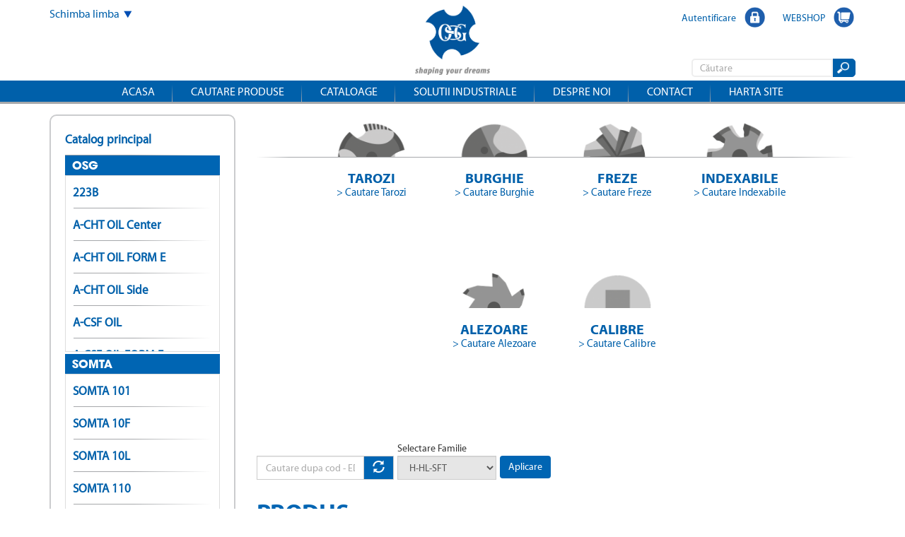

--- FILE ---
content_type: text/html; charset=utf-8
request_url: https://store.osgeurope.com/ro/products-list/5958?family_id=5322
body_size: 21907
content:




<!DOCTYPE html PUBLIC "-//W3C//DTD XHTML+RDFa 1.0//EN"
  "http://www.w3.org/MarkUp/DTD/xhtml-rdfa-1.dtd">
<html lang="ro" dir="ltr"
  xmlns:content="http://purl.org/rss/1.0/modules/content/"
  xmlns:dc="http://purl.org/dc/terms/"
  xmlns:foaf="http://xmlns.com/foaf/0.1/"
  xmlns:og="http://ogp.me/ns#"
  xmlns:rdfs="http://www.w3.org/2000/01/rdf-schema#"
  xmlns:sioc="http://rdfs.org/sioc/ns#"
  xmlns:sioct="http://rdfs.org/sioc/types#"
  xmlns:skos="http://www.w3.org/2004/02/skos/core#"
  xmlns:xsd="http://www.w3.org/2001/XMLSchema#">
<head profile="http://www.w3.org/1999/xhtml/vocab">
  <meta charset="utf-8">
  <meta name="viewport" content="width=device-width, initial-scale=1.0">
  <meta http-equiv="Content-Type" content="text/html; charset=utf-8" />
<link rel="shortcut icon" href="https://store.osgeurope.com/sites/all/themes/webstore/favicon.ico" type="image/vnd.microsoft.icon" />
<meta name="generator" content="Drupal 7 (http://drupal.org)" />
<link rel="canonical" href="https://store.osgeurope.com/ro/products-list/5958" />
<link rel="shortlink" href="https://store.osgeurope.com/ro/products-list/5958" />
  <title>| OSG</title>
  <style>
@import url("https://store.osgeurope.com/modules/system/system.base.css?t99872");
</style>
<style>
@import url("https://store.osgeurope.com/sites/all/modules/third/commerce_add_to_cart_confirmation/css/commerce_add_to_cart_confirmation.css?t99872");
@import url("https://store.osgeurope.com/sites/all/modules/third/date/date_api/date.css?t99872");
@import url("https://store.osgeurope.com/sites/all/modules/third/date/date_popup/themes/datepicker.1.7.css?t99872");
@import url("https://store.osgeurope.com/sites/all/modules/third/fences/field.css?t99872");
@import url("https://store.osgeurope.com/sites/all/modules/third/mollom/mollom.css?t99872");
@import url("https://store.osgeurope.com/sites/all/modules/third/views/css/views.css?t99872");
@import url("https://store.osgeurope.com/sites/all/themes/webstore/css/bootstrap.min.css?t99872");
</style>
<style>
@import url("https://store.osgeurope.com/sites/all/modules/third/colorbox/styles/default/colorbox_style.css?t99872");
@import url("https://store.osgeurope.com/sites/all/modules/third/ctools/css/ctools.css?t99872");
@import url("https://store.osgeurope.com/sites/default/files/css/menu_icons.css?t99872");
@import url("https://store.osgeurope.com/modules/locale/locale.css?t99872");
</style>
<link type="text/css" rel="stylesheet" href="//netdna.bootstrapcdn.com/bootstrap/3.0.2/css/bootstrap.min.css" media="all" />
<style>
@import url("https://store.osgeurope.com/sites/all/themes/bootstrap/css/overrides.css?t99872");
@import url("https://store.osgeurope.com/sites/all/themes/webstore/css/style.css?t99872");
@import url("https://store.osgeurope.com/sites/all/themes/webstore/css/flags.css?t99872");
@import url("https://store.osgeurope.com/sites/all/themes/webstore/css/font-awesome.css?t99872");
@import url("https://store.osgeurope.com/sites/all/themes/webstore/css/jquery.dataTables.css?t99872");
@import url("https://store.osgeurope.com/sites/all/themes/webstore/css/bootstrap-select.min.css?t99872");
</style>
  <!-- HTML5 element support for IE6-8 -->
  <!--[if lt IE 9]>
    <script src="//html5shiv.googlecode.com/svn/trunk/html5.js"></script>
  <![endif]-->
  <script src="https://store.osgeurope.com/sites/all/modules/third/jquery_update/replace/jquery/1.7/jquery.min.js?v=1.7.2"></script>
<script src="https://store.osgeurope.com/misc/jquery-extend-3.4.0.js?v=1.7.2"></script>
<script src="https://store.osgeurope.com/misc/jquery-html-prefilter-3.5.0-backport.js?v=1.7.2"></script>
<script src="https://store.osgeurope.com/misc/jquery.once.js?v=1.2"></script>
<script src="https://store.osgeurope.com/misc/drupal.js?t99872"></script>
<script src="https://store.osgeurope.com/misc/form-single-submit.js?v=7.103"></script>
<script src="//netdna.bootstrapcdn.com/bootstrap/3.0.2/js/bootstrap.min.js"></script>
<script src="https://store.osgeurope.com/sites/all/modules/third/admin_menu/admin_devel/admin_devel.js?t99872"></script>
<script src="https://store.osgeurope.com/sites/all/modules/third/commerce_add_to_cart_confirmation/js/commerce_add_to_cart_confirmation.js?t99872"></script>
<script src="https://store.osgeurope.com/sites/default/files/languages/ro_Zu8NQ3-BtQkTEtjjrzGHByExssDdCs-3RFOLWTMddlU.js?t99872"></script>
<script src="https://store.osgeurope.com/sites/all/modules/third/colorbox/js/colorbox.js?t99872"></script>
<script src="https://store.osgeurope.com/sites/all/modules/third/colorbox/styles/default/colorbox_style.js?t99872"></script>
<script src="https://store.osgeurope.com/sites/all/themes/corporateclean/js/jquery.flexisel.js?t99872"></script>
<script src="https://store.osgeurope.com/sites/all/themes/corporateclean/js/script.js?t99872"></script>
<script src="https://store.osgeurope.com/misc/autocomplete.js?v=7.103"></script>
<script src="https://store.osgeurope.com/sites/all/modules/third/autocomplete_limit/js/autocomplete.limit.js?v=7.103"></script>
<script src="https://store.osgeurope.com/sites/all/modules/third/google_analytics/googleanalytics.js?t99872"></script>
<script>(function(i,s,o,g,r,a,m){i["GoogleAnalyticsObject"]=r;i[r]=i[r]||function(){(i[r].q=i[r].q||[]).push(arguments)},i[r].l=1*new Date();a=s.createElement(o),m=s.getElementsByTagName(o)[0];a.async=1;a.src=g;m.parentNode.insertBefore(a,m)})(window,document,"script","https://www.google-analytics.com/analytics.js","ga");ga("create", "UA-12003858-21", {"cookieDomain":"auto"});ga("require", "linkid", "linkid.js");ga("set", "anonymizeIp", true);ga("set", "page", location.pathname + location.search + location.hash);ga("send", "pageview");</script>
<script>
      jQuery( document ).ready(function() {
        jQuery("#views-exposed-form-search-products-page :text").css({"display": "inline-block", "width": "100%"});
        jQuery("#block-block-27 #views-exposed-form-search-products-page #edit-term").change(function(){
          jQuery("#views-exposed-form-search-products-page").submit();
        });
      });</script>
<script src="https://store.osgeurope.com/sites/all/themes/webstore/js/bootstrap-datepicker.js?t99872"></script>
<script src="https://store.osgeurope.com/sites/all/themes/webstore/js/jquery.dataTables.min.js?t99872"></script>
<script src="https://store.osgeurope.com/sites/all/themes/webstore/js/dataTables.bootstrap.js?t99872"></script>
<script src="https://store.osgeurope.com/sites/all/themes/webstore/js/jquery.slimscroll.min.js?t99872"></script>
<script src="https://store.osgeurope.com/sites/all/themes/webstore/js/bootstrap-filestyle.js?t99872"></script>
<script src="https://store.osgeurope.com/sites/all/themes/webstore/js/script.js?t99872"></script>
<script src="https://store.osgeurope.com/sites/all/themes/webstore/js/jquery.number.js?t99872"></script>
<script src="https://store.osgeurope.com/sites/all/themes/webstore/js/favourites.js?t99872"></script>
<script src="https://store.osgeurope.com/sites/all/themes/webstore/js/call_ajax.js?t99872"></script>
<script src="https://store.osgeurope.com/sites/all/themes/bootstrap/js/misc/autocomplete.js?t99872"></script>
<script>jQuery.extend(Drupal.settings, {"basePath":"\/","pathPrefix":"ro\/","setHasJsCookie":0,"autocomplete_limit":{"limit":"2"},"ajaxPageState":{"theme":"webstore","theme_token":"r4K4ePMTkah0aCg2aiJzpcCRQ8RCQU2KEtDsZ67RTg4","js":{"sites\/all\/themes\/bootstrap\/js\/bootstrap.js":1,"sites\/all\/modules\/third\/jquery_update\/replace\/jquery\/1.7\/jquery.min.js":1,"misc\/jquery-extend-3.4.0.js":1,"misc\/jquery-html-prefilter-3.5.0-backport.js":1,"misc\/jquery.once.js":1,"misc\/drupal.js":1,"misc\/form-single-submit.js":1,"\/\/netdna.bootstrapcdn.com\/bootstrap\/3.0.2\/js\/bootstrap.min.js":1,"sites\/all\/modules\/third\/admin_menu\/admin_devel\/admin_devel.js":1,"sites\/all\/modules\/third\/commerce_add_to_cart_confirmation\/js\/commerce_add_to_cart_confirmation.js":1,"public:\/\/languages\/ro_Zu8NQ3-BtQkTEtjjrzGHByExssDdCs-3RFOLWTMddlU.js":1,"sites\/all\/modules\/third\/colorbox\/js\/colorbox.js":1,"sites\/all\/modules\/third\/colorbox\/styles\/default\/colorbox_style.js":1,"sites\/all\/themes\/corporateclean\/js\/jquery.flexisel.js":1,"sites\/all\/themes\/corporateclean\/js\/script.js":1,"misc\/autocomplete.js":1,"sites\/all\/modules\/third\/autocomplete_limit\/js\/autocomplete.limit.js":1,"sites\/all\/modules\/third\/google_analytics\/googleanalytics.js":1,"0":1,"1":1,"sites\/all\/themes\/webstore\/js\/bootstrap-datepicker.js":1,"sites\/all\/themes\/webstore\/js\/jquery.dataTables.min.js":1,"sites\/all\/themes\/webstore\/js\/dataTables.bootstrap.js":1,"sites\/all\/themes\/webstore\/js\/jquery.slimscroll.min.js":1,"sites\/all\/themes\/webstore\/js\/bootstrap-filestyle.js":1,"sites\/all\/themes\/webstore\/js\/script.js":1,"sites\/all\/themes\/webstore\/js\/jquery.number.js":1,"sites\/all\/themes\/webstore\/js\/favourites.js":1,"sites\/all\/themes\/webstore\/js\/call_ajax.js":1,"sites\/all\/themes\/bootstrap\/js\/misc\/autocomplete.js":1},"css":{"modules\/system\/system.base.css":1,"sites\/all\/modules\/third\/commerce_add_to_cart_confirmation\/css\/commerce_add_to_cart_confirmation.css":1,"sites\/all\/modules\/third\/date\/date_api\/date.css":1,"sites\/all\/modules\/third\/date\/date_popup\/themes\/datepicker.1.7.css":1,"modules\/field\/theme\/field.css":1,"sites\/all\/modules\/third\/mollom\/mollom.css":1,"sites\/all\/modules\/third\/views\/css\/views.css":1,"sites\/all\/themes\/webstore\/css\/bootstrap.min.css":1,"sites\/all\/modules\/third\/colorbox\/styles\/default\/colorbox_style.css":1,"sites\/all\/modules\/third\/ctools\/css\/ctools.css":1,"public:\/\/css\/menu_icons.css":1,"modules\/locale\/locale.css":1,"\/\/netdna.bootstrapcdn.com\/bootstrap\/3.0.2\/css\/bootstrap.min.css":1,"sites\/all\/themes\/bootstrap\/css\/overrides.css":1,"sites\/all\/themes\/webstore\/css\/style.css":1,"sites\/all\/themes\/webstore\/css\/flags.css":1,"sites\/all\/themes\/webstore\/css\/font-awesome.css":1,"sites\/all\/themes\/webstore\/css\/jquery.dataTables.css":1,"sites\/all\/themes\/webstore\/css\/bootstrap-select.min.css":1}},"colorbox":{"opacity":"0.85","current":"{current} of {total}","previous":"\u00ab Prev","next":"Urmatorul \u00bb","close":"\u00cenchidere","maxWidth":"98%","maxHeight":"98%","fixed":true,"mobiledetect":true,"mobiledevicewidth":"480px","file_public_path":"\/sites\/default\/files","specificPagesDefaultValue":"admin*\nimagebrowser*\nimg_assist*\nimce*\nnode\/add\/*\nnode\/*\/edit\nprint\/*\nprintpdf\/*\nsystem\/ajax\nsystem\/ajax\/*"},"urlIsAjaxTrusted":{"\/ro\/products-list\/5958":true,"\/ro\/search":true},"googleanalytics":{"trackOutbound":1,"trackMailto":1,"trackDownload":1,"trackDownloadExtensions":"7z|aac|arc|arj|asf|asx|avi|bin|csv|doc(x|m)?|dot(x|m)?|exe|flv|gif|gz|gzip|hqx|jar|jpe?g|js|mp(2|3|4|e?g)|mov(ie)?|msi|msp|pdf|phps|png|ppt(x|m)?|pot(x|m)?|pps(x|m)?|ppam|sld(x|m)?|thmx|qtm?|ra(m|r)?|sea|sit|tar|tgz|torrent|txt|wav|wma|wmv|wpd|xls(x|m|b)?|xlt(x|m)|xlam|xml|z|zip","trackColorbox":1,"trackUrlFragments":1},"basket":{"basket_checkout_delayed":0},"bootstrap":{"anchorsFix":1,"anchorsSmoothScrolling":1,"popoverEnabled":1,"popoverOptions":{"animation":1,"html":0,"placement":"right","selector":"","trigger":"click","title":"","content":"","delay":0,"container":"body"},"tooltipEnabled":1,"tooltipOptions":{"animation":1,"html":0,"placement":"auto left","selector":"","trigger":"hover focus","delay":0,"container":"body"}}});</script>
</head>
<body class="html not-front not-logged-in one-sidebar sidebar-first page-products-list page-products-list- page-products-list-5958 i18n-ro navbar-is-static-top" >
  <div id="skip-link">
    <a href="#main-content" class="element-invisible element-focusable">Mergi la conţinutul principal</a>
  </div>
  <div class="loader"></div>
  <div id="time_load_setting">
      4000  </div>
    <!-- PLEASE WAIT Modal -->
<div class="modal fade" id="wait" tabindex="-1" role="dialog" aria-labelledby="myModalLabel" aria-hidden="true">
    <div class="modal-dialog">
        <div class="modal-content">

            <div class="modal-body">
               <h4 class="wait_texte">PLEASE WAIT...</h4>
            </div>
        </div>
    </div>
</div>

<!-- Message Error Modal -->
<div class="modal fade" id="message_error_modal" tabindex="-1" role="dialog" aria-labelledby="myModalLabel" aria-hidden="true">
    <div class="modal-dialog">
        <div class="modal-content">
            <div class="modal-header">
                <button type="button" class="close" data-dismiss="modal" aria-label="Close"><span aria-hidden="true">&times;</span></button>
                <h4 class="modal-title">Error</h4>
            </div>
            <div class="modal-body">
success
                <div class="alert alert-danger" role="alert">
                    <span class="glyphicon glyphicon-exclamation-sign" aria-hidden="true"></span>
                    <span class="sr-only">Error:</span>
                    Server error, please try later!                </div>

            </div>
            <div class="modal-footer">
                <button type="button" class="btn btn-default" data-dismiss="modal">Close</button>
            </div>
        </div>
    </div>
</div>
<!-- Message favorite added Modal -->
<div class="modal fade" id="favorite_added_modal" tabindex="-1" role="dialog" aria-labelledby="myModalLabel" aria-hidden="true">
    <div class="modal-dialog">
        <div class="modal-content">
            <div class="modal-header">
                <button type="button" class="close" data-dismiss="modal" aria-label="Close"><span aria-hidden="true">&times;</span></button>
                <h4 class="modal-title">Favorite</h4>
            </div>
            <div class="modal-body">

                <div class="alert alert-success success-lightbox-message" role="alert">
                    Favorites added                </div>

            </div>
            <div class="modal-footer">
                <button type="button" id="favorite_added_ok" class="btn btn-primary" data-dismiss="modal">OK</button>
            </div>
        </div>
    </div>
</div>
<!-- Message favorite removed Modal -->
<div class="modal fade" id="favorite_removed_modal" tabindex="-1" role="dialog" aria-labelledby="myModalLabel" aria-hidden="true">
    <div class="modal-dialog">
        <div class="modal-content">
            <div class="modal-header">
                <button type="button" class="close" data-dismiss="modal" aria-label="Close"><span aria-hidden="true">&times;</span></button>
                <h4 class="modal-title">Favorite</h4>
            </div>
            <div class="modal-body">

                <div class="alert alert-success success-lightbox-message" role="alert">
                    Favorites removed                </div>

            </div>
            <div class="modal-footer">
                <button type="button" id="favorite_removed_ok" class="btn btn-primary" data-dismiss="modal" >OK</button>
            </div>
        </div>
    </div>
</div>
<header id="section-header" class="section section-header">
    <div id="zone-branding-wrapper" class="zone-wrapper zone-branding-wrapper clearfix container">
        <div id="zone-branding" class="zone zone-branding clearfix row">
            <div id="region-user-first" class="col-sm-5 region region-user-first">
                  <div class="region region-user-first">
    <section id="block-locale-language" class="block block-locale clearfix">

        <h2 class="block-title">Schimba limba</h2>
    
  <ul class="language-switcher-locale-url"><li class="en first"><a href="/en/products-list/5958" class="language-link" xml:lang="en">English</a></li>
<li class="FR"><a href="/fr/products-list/5958" class="language-link" xml:lang="FR">Français</a></li>
<li class="nl-be"><a href="/nl-be/products-list/5958" class="language-link" xml:lang="nl-be">Dutch</a></li>
<li class="nl"><a href="/nl/products-list/5958" class="language-link" xml:lang="nl">Nederlands</a></li>
<li class="da"><a href="/da/products-list/5958" class="language-link" xml:lang="da">Dansk</a></li>
<li class="sv"><a href="/sv/products-list/5958" class="language-link" xml:lang="sv">Svenska</a></li>
<li class="pl"><a href="/pl/products-list/5958" class="language-link" xml:lang="pl">Polski</a></li>
<li class="de"><a href="/de/products-list/5958" class="language-link" xml:lang="de">Deutsch</a></li>
<li class="it"><a href="/it/products-list/5958" class="language-link" xml:lang="it">Italiano</a></li>
<li class="cs"><a href="/cs/products-list/5958" class="language-link" xml:lang="cs">Čeština</a></li>
<li class="ru"><a href="/ru/products-list/5958" class="language-link" xml:lang="ru">Русский</a></li>
<li class="tr"><a href="/tr/products-list/5958" class="language-link" xml:lang="tr">Türkçe</a></li>
<li class="es"><a href="/es/products-list/5958" class="language-link" xml:lang="es">Español</a></li>
<li class="ro last active"><a href="/ro/products-list/5958" class="language-link active" xml:lang="ro">Română</a></li>
</ul>
</section> <!-- /.block -->
  </div>
            </div>
            <div id="region-logo" class="col-sm-2 region region-logo">
                                <a class="logo" href="http://www.osgeurope.com/ro" title="Acasă">
                    <img src="https://store.osgeurope.com/sites/all/themes/webstore/logo.png" alt="Acasă" />
                </a>
                                            </div>
            <div id="region-user-second" class="col-sm-5 region region-user-second">
                  <div class="region region-user-second">
    <section id="block-menu-menu-menu-user-anonymous" class="block block-menu clearfix">

      
  <ul><li class="first leaf"><a href="/ro/user" class="menu_icon menu-4842">Autentificare
</a></li>
<li class="last leaf"><a href="/ro" class="menu_icon menu-4843">WEBSHOP</a></li>
</ul>
</section> <!-- /.block -->

<div id="block-block-27" class=" block block-block clearfix">
          <h2 class="block-title">Search</h2>
      <form action="/ro/search" method="get" id="views-exposed-form-search-products-page" accept-charset="UTF-8"><div><div class="views-exposed-form">
  <div class="views-exposed-widgets clearfix">
          <div id="edit-term-wrapper" class="views-exposed-widget views-widget-filter-search_api_views_fulltext">
                        <div class="views-widget">
          <div class="form-type-textfield form-item-term form-item form-group">
 <input class="form-control form-text" placeholder="Căutare" type="text" id="edit-term" name="term" value="" size="30" maxlength="128" />
</div>
        </div>
              </div>
                    <div class="views-exposed-widget views-submit-button">
      <button class="btn btn-default form-submit" id="edit-submit-search-products" name="" value="&lt;i class=&quot;icon glyphicon glyphicon-search&quot; aria-hidden=&quot;true&quot;&gt;&lt;/i&gt;" type="submit"><i class="icon glyphicon glyphicon-search" aria-hidden="true"></i></button>
    </div>
      </div>
</div>
</div></form></div>
  </div>
            </div>
        </div>
    </div>
    <nav id="section-navbar" class="section section-navbar">
        <div id="zone-menu-wrapper" class="zone-wrapper zone-menu-wrapper clearfix container">
            <div id="zone-menu" class="zone zone-menu clearfix row">
                  <div class="region region-navigation">
    <section id="block-menu-menu-main-menu-romanian" class="block block-menu clearfix">

        <h2 class="block-title">Main menu romanian</h2>
    
  <ul><li class="first leaf"><a href="http://ro.osgeurope.com/ro">Acasa</a></li>
<li class="expanded"><a href="/ro/toolselector">Cautare produse</a><ul><li class="first leaf"><a href="/ro/toolselector/taps">Tarozi</a></li>
<li class="leaf"><a href="/ro/toolselector/drills">Burghie</a></li>
<li class="leaf"><a href="/ro/toolselector/endmills">Freze</a></li>
<li class="leaf"><a href="/ro/toolselector/indexables">Indexabile</a></li>
<li class="last leaf"><a href="/ro/toolselector/gauges">Calibre</a></li>
</ul></li>
<li class="expanded"><a href="http://ro.osgeurope.com/ro/cataloage">Cataloage</a><ul><li class="first leaf"><a href="http://ro.osgeurope.com/ro/cataloage/catalog-principal">Catalog principal</a></li>
<li class="leaf"><a href="http://ro.osgeurope.com/ro/cataloage/tarozi">Tarozi</a></li>
<li class="leaf"><a href="http://ro.osgeurope.com/ro/cataloage/burghie">Burghie</a></li>
<li class="leaf"><a href="http://ro.osgeurope.com/ro/cataloage/freze">Freze</a></li>
<li class="leaf"><a href="http://ro.osgeurope.com/ro/cataloage/solutii-industriale">Solutii industriale</a></li>
<li class="leaf"><a href="http://ro.osgeurope.com/ro/literature/indexabile">Indexabile</a></li>
<li class="leaf"><a href="http://ro.osgeurope.com/ro/cataloage/reascutire">Reascutire</a></li>
<li class="leaf"><a href="http://ro.osgeurope.com/ro/cataloage/portscule">Portscule</a></li>
<li class="leaf"><a href="http://ro.osgeurope.com/ro/cataloage/alezoare">Alezoare</a></li>
<li class="last leaf"><a href="http://ro.osgeurope.com/ro/cataloage/filiere">Filiere</a></li>
</ul></li>
<li class="expanded"><a href="http://ro.osgeurope.com/ro/solutii_industriale">Solutii industriale</a><ul><li class="first leaf"><a href="http://ro.osgeurope.com/ro/industry_solutions/sectorul_automotiveb/scule_aschietoare_pentru_bloc_motor">Automotive</a></li>
<li class="leaf"><a href="http://ro.osgeurope.com/ro/industry_solutions/die_mold/scule_aschietoare_pentru_cavitati_si_miezuri">Matriterie</a></li>
<li class="leaf"><a href="http://ro.osgeurope.com/ro/industry_solutions/aerospace/scule_aschietoare_pentru_motoare">Aerospatiale</a></li>
<li class="leaf"><a href="http://ro.osgeurope.com/ro/industry_solutions/energy/scule_aschietoare_pentru_asamblarea_turbinelor">Energie</a></li>
<li class="leaf"><a href="http://ro.osgeurope.com/ro/industry_solutions/medical/scule_aschietoare_pentru_sold">Medicale</a></li>
<li class="leaf"><a href="http://ro.osgeurope.com/ro/industry_solutions/heavy_industry/scule_aschietoare_pentru_fonta_ductila">Industria grea</a></li>
<li class="last leaf"><a href="http://ro.osgeurope.com/ro/industry_solutions/job_shop/scule_aschietoare_pentru_filetare">Atelier</a></li>
</ul></li>
<li class="expanded"><a href="http://ro.osgeurope.com/ro/despre_noi">Despre noi</a><ul><li class="first leaf"><a href="http://ro.osgeurope.com/ro/despre_noi">Introducere</a></li>
<li class="last leaf"><a href="http://www.osg.co.jp/">Compania OSG</a></li>
</ul></li>
<li class="leaf"><a href="http://ro.osgeurope.com/ro/content/contact_0">Contact</a></li>
<li class="last leaf"><a href="http://ro.osgeurope.com/ro/sitemap">Harta site</a></li>
</ul>
</section> <!-- /.block -->
  </div>
            </div>
        </div>
    </nav>
</header>

<div class="main-container container">

  <header role="banner" id="page-header">
    
      </header> <!-- /#page-header -->

  <div class="row row-webstore row-webstore-right row-bgContent_blanc">

          <aside class="col-sm-3 sidebar" role="complementary">
          <div class="region region-sidebar-first well">
    <section id="block-block-23" class="block block-block clearfix">

      
  <div id="main_catalogue">
<h3><a href="ro/products-list">Catalog principal</a></h3>
</div>

</section> <!-- /.block -->
<div id="block-views-main-catalog-left-menu-block" class="block block-views clearfix">

        <h3 class="block-title">
    <a href="/ro/products-list" class="osg-title">OSG</a></h3>
    
  <div class="view view-main-catalog-left-menu- view-id-main_catalog_left_menu_ view-display-id-block view-dom-id-be251cc7eba884d99e8656dc45e82249">
        
  
  
      <div class="view-content">
        <div class="views-row views-row-1 views-row-odd views-row-first">
      
  <div class="views-field views-field-name">        <span class="field-content">
<a href="/ro/products-list/?family_id=5148">223B</a></span>  </div>  </div>
  <div class="views-row views-row-2 views-row-even">
      
  <div class="views-field views-field-name">        <span class="field-content">
<a href="/ro/products-list/?family_id=6883">A-CHT OIL Center</a></span>  </div>  </div>
  <div class="views-row views-row-3 views-row-odd">
      
  <div class="views-field views-field-name">        <span class="field-content">
<a href="/ro/products-list/?family_id=6884">A-CHT OIL FORM E</a></span>  </div>  </div>
  <div class="views-row views-row-4 views-row-even">
      
  <div class="views-field views-field-name">        <span class="field-content">
<a href="/ro/products-list/?family_id=6885">A-CHT OIL Side</a></span>  </div>  </div>
  <div class="views-row views-row-5 views-row-odd">
      
  <div class="views-field views-field-name">        <span class="field-content">
<a href="/ro/products-list/?family_id=6886">A-CSF OIL</a></span>  </div>  </div>
  <div class="views-row views-row-6 views-row-even">
      
  <div class="views-field views-field-name">        <span class="field-content">
<a href="/ro/products-list/?family_id=6887">A-CSF OIL FORM E</a></span>  </div>  </div>
  <div class="views-row views-row-7 views-row-odd">
      
  <div class="views-field views-field-name">        <span class="field-content">
<a href="/ro/products-list/?family_id=5150">A-LT-POT</a></span>  </div>  </div>
  <div class="views-row views-row-8 views-row-even">
      
  <div class="views-field views-field-name">        <span class="field-content">
<a href="/ro/products-list/?family_id=5151">A-LT-SFT</a></span>  </div>  </div>
  <div class="views-row views-row-9 views-row-odd">
      
  <div class="views-field views-field-name">        <span class="field-content">
<a href="/ro/products-list/?family_id=6260">A-OIL-POT</a></span>  </div>  </div>
  <div class="views-row views-row-10 views-row-even">
      
  <div class="views-field views-field-name">        <span class="field-content">
<a href="/ro/products-list/?family_id=5153">A-OIL-SFT</a></span>  </div>  </div>
  <div class="views-row views-row-11 views-row-odd">
      
  <div class="views-field views-field-name">        <span class="field-content">
<a href="/ro/products-list/?family_id=6351">A-OIL-XPF</a></span>  </div>  </div>
  <div class="views-row views-row-12 views-row-even">
      
  <div class="views-field views-field-name">        <span class="field-content">
<a href="/ro/products-list/?family_id=9811">A-OIL-XPF (Form E)</a></span>  </div>  </div>
  <div class="views-row views-row-13 views-row-odd">
      
  <div class="views-field views-field-name">        <span class="field-content">
<a href="/ro/products-list/?family_id=5154">A-POT</a></span>  </div>  </div>
  <div class="views-row views-row-14 views-row-even">
      
  <div class="views-field views-field-name">        <span class="field-content">
<a href="/ro/products-list/?family_id=6741">A-POT +0.1</a></span>  </div>  </div>
  <div class="views-row views-row-15 views-row-odd">
      
  <div class="views-field views-field-name">        <span class="field-content">
<a href="/ro/products-list/?family_id=6283">A-POT 6GX</a></span>  </div>  </div>
  <div class="views-row views-row-16 views-row-even">
      
  <div class="views-field views-field-name">        <span class="field-content">
<a href="/ro/products-list/?family_id=6284">A-POT 7GX</a></span>  </div>  </div>
  <div class="views-row views-row-17 views-row-odd">
      
  <div class="views-field views-field-name">        <span class="field-content">
<a href="/ro/products-list/?family_id=6319">A-POT D1835</a></span>  </div>  </div>
  <div class="views-row views-row-18 views-row-even">
      
  <div class="views-field views-field-name">        <span class="field-content">
<a href="/ro/products-list/?family_id=6261">A-POT-LH</a></span>  </div>  </div>
  <div class="views-row views-row-19 views-row-odd">
      
  <div class="views-field views-field-name">        <span class="field-content">
<a href="/ro/products-list/?family_id=5155">A-SFT</a></span>  </div>  </div>
  <div class="views-row views-row-20 views-row-even">
      
  <div class="views-field views-field-name">        <span class="field-content">
<a href="/ro/products-list/?family_id=6285">A-SFT (Form E)</a></span>  </div>  </div>
  <div class="views-row views-row-21 views-row-odd">
      
  <div class="views-field views-field-name">        <span class="field-content">
<a href="/ro/products-list/?family_id=6286">A-SFT +0.1</a></span>  </div>  </div>
  <div class="views-row views-row-22 views-row-even">
      
  <div class="views-field views-field-name">        <span class="field-content">
<a href="/ro/products-list/?family_id=6287">A-SFT 6GX</a></span>  </div>  </div>
  <div class="views-row views-row-23 views-row-odd">
      
  <div class="views-field views-field-name">        <span class="field-content">
<a href="/ro/products-list/?family_id=6288">A-SFT 7GX</a></span>  </div>  </div>
  <div class="views-row views-row-24 views-row-even">
      
  <div class="views-field views-field-name">        <span class="field-content">
<a href="/ro/products-list/?family_id=6320">A-SFT D1835</a></span>  </div>  </div>
  <div class="views-row views-row-25 views-row-odd">
      
  <div class="views-field views-field-name">        <span class="field-content">
<a href="/ro/products-list/?family_id=6289">A-SFT-LH</a></span>  </div>  </div>
  <div class="views-row views-row-26 views-row-even">
      
  <div class="views-field views-field-name">        <span class="field-content">
<a href="/ro/products-list/?family_id=6334">A-TPT</a></span>  </div>  </div>
  <div class="views-row views-row-27 views-row-odd">
      
  <div class="views-field views-field-name">        <span class="field-content">
<a href="/ro/products-list/?family_id=5480">A-XPF</a></span>  </div>  </div>
  <div class="views-row views-row-28 views-row-even">
      
  <div class="views-field views-field-name">        <span class="field-content">
<a href="/ro/products-list/?family_id=9833">A-XPF (Form E)</a></span>  </div>  </div>
  <div class="views-row views-row-29 views-row-odd">
      
  <div class="views-field views-field-name">        <span class="field-content">
<a href="/ro/products-list/?family_id=9838">A-XPF 6GX</a></span>  </div>  </div>
  <div class="views-row views-row-30 views-row-even">
      
  <div class="views-field views-field-name">        <span class="field-content">
<a href="/ro/products-list/?family_id=9839">A-XPF 7GX</a></span>  </div>  </div>
  <div class="views-row views-row-31 views-row-odd">
      
  <div class="views-field views-field-name">        <span class="field-content">
<a href="/ro/products-list/?family_id=6755">AD-2D</a></span>  </div>  </div>
  <div class="views-row views-row-32 views-row-even">
      
  <div class="views-field views-field-name">        <span class="field-content">
<a href="/ro/products-list/?family_id=6756">AD-4D</a></span>  </div>  </div>
  <div class="views-row views-row-33 views-row-odd">
      
  <div class="views-field views-field-name">        <span class="field-content">
<a href="/ro/products-list/?family_id=6920">AD-LDS</a></span>  </div>  </div>
  <div class="views-row views-row-34 views-row-even">
      
  <div class="views-field views-field-name">        <span class="field-content">
<a href="/ro/products-list/?family_id=6921">AD-LS-LDS</a></span>  </div>  </div>
  <div class="views-row views-row-35 views-row-odd">
      
  <div class="views-field views-field-name">        <span class="field-content">
<a href="/ro/products-list/?family_id=10253">AD-MICRO-10D</a></span>  </div>  </div>
  <div class="views-row views-row-36 views-row-even">
      
  <div class="views-field views-field-name">        <span class="field-content">
<a href="/ro/products-list/?family_id=10254">AD-MICRO-4D</a></span>  </div>  </div>
  <div class="views-row views-row-37 views-row-odd">
      
  <div class="views-field views-field-name">        <span class="field-content">
<a href="/ro/products-list/?family_id=6327">ADF-2D</a></span>  </div>  </div>
  <div class="views-row views-row-38 views-row-even">
      
  <div class="views-field views-field-name">        <span class="field-content">
<a href="/ro/products-list/?family_id=6328">ADFLS-2D</a></span>  </div>  </div>
  <div class="views-row views-row-39 views-row-odd">
      
  <div class="views-field views-field-name">        <span class="field-content">
<a href="/ro/products-list/?family_id=6918">ADFO-3D</a></span>  </div>  </div>
  <div class="views-row views-row-40 views-row-even">
      
  <div class="views-field views-field-name">        <span class="field-content">
<a href="/ro/products-list/?family_id=6757">ADO-10D</a></span>  </div>  </div>
  <div class="views-row views-row-41 views-row-odd">
      
  <div class="views-field views-field-name">        <span class="field-content">
<a href="/ro/products-list/?family_id=6758">ADO-15D</a></span>  </div>  </div>
  <div class="views-row views-row-42 views-row-even">
      
  <div class="views-field views-field-name">        <span class="field-content">
<a href="/ro/products-list/?family_id=6759">ADO-20D</a></span>  </div>  </div>
  <div class="views-row views-row-43 views-row-odd">
      
  <div class="views-field views-field-name">        <span class="field-content">
<a href="/ro/products-list/?family_id=7299">ADO-25D</a></span>  </div>  </div>
  <div class="views-row views-row-44 views-row-even">
      
  <div class="views-field views-field-name">        <span class="field-content">
<a href="/ro/products-list/?family_id=6760">ADO-30D</a></span>  </div>  </div>
  <div class="views-row views-row-45 views-row-odd">
      
  <div class="views-field views-field-name">        <span class="field-content">
<a href="/ro/products-list/?family_id=6761">ADO-3D</a></span>  </div>  </div>
  <div class="views-row views-row-46 views-row-even">
      
  <div class="views-field views-field-name">        <span class="field-content">
<a href="/ro/products-list/?family_id=7293">ADO-40D</a></span>  </div>  </div>
  <div class="views-row views-row-47 views-row-odd">
      
  <div class="views-field views-field-name">        <span class="field-content">
<a href="/ro/products-list/?family_id=7294">ADO-50D</a></span>  </div>  </div>
  <div class="views-row views-row-48 views-row-even">
      
  <div class="views-field views-field-name">        <span class="field-content">
<a href="/ro/products-list/?family_id=6762">ADO-5D</a></span>  </div>  </div>
  <div class="views-row views-row-49 views-row-odd">
      
  <div class="views-field views-field-name">        <span class="field-content">
<a href="/ro/products-list/?family_id=7286">ADO-MICRO-12D</a></span>  </div>  </div>
  <div class="views-row views-row-50 views-row-even">
      
  <div class="views-field views-field-name">        <span class="field-content">
<a href="/ro/products-list/?family_id=7356">ADO-MICRO-15D</a></span>  </div>  </div>
  <div class="views-row views-row-51 views-row-odd">
      
  <div class="views-field views-field-name">        <span class="field-content">
<a href="/ro/products-list/?family_id=7289">ADO-MICRO-20D</a></span>  </div>  </div>
  <div class="views-row views-row-52 views-row-even">
      
  <div class="views-field views-field-name">        <span class="field-content">
<a href="/ro/products-list/?family_id=7357">ADO-MICRO-25D</a></span>  </div>  </div>
  <div class="views-row views-row-53 views-row-odd">
      
  <div class="views-field views-field-name">        <span class="field-content">
<a href="/ro/products-list/?family_id=7287">ADO-MICRO-2D</a></span>  </div>  </div>
  <div class="views-row views-row-54 views-row-even">
      
  <div class="views-field views-field-name">        <span class="field-content">
<a href="/ro/products-list/?family_id=7290">ADO-MICRO-30D</a></span>  </div>  </div>
  <div class="views-row views-row-55 views-row-odd">
      
  <div class="views-field views-field-name">        <span class="field-content">
<a href="/ro/products-list/?family_id=7288">ADO-MICRO-5D</a></span>  </div>  </div>
  <div class="views-row views-row-56 views-row-even">
      
  <div class="views-field views-field-name">        <span class="field-content">
<a href="/ro/products-list/?family_id=6898">ADO-PLT</a></span>  </div>  </div>
  <div class="views-row views-row-57 views-row-odd">
      
  <div class="views-field views-field-name">        <span class="field-content">
<a href="/ro/products-list/?family_id=6905">ADO-PLT</a></span>  </div>  </div>
  <div class="views-row views-row-58 views-row-even">
      
  <div class="views-field views-field-name">        <span class="field-content">
<a href="/ro/products-list/?family_id=6228">ADO-SUS-3D</a></span>  </div>  </div>
  <div class="views-row views-row-59 views-row-odd">
      
  <div class="views-field views-field-name">        <span class="field-content">
<a href="/ro/products-list/?family_id=6229">ADO-SUS-5D</a></span>  </div>  </div>
  <div class="views-row views-row-60 views-row-even">
      
  <div class="views-field views-field-name">        <span class="field-content">
<a href="/ro/products-list/?family_id=6862">ADO-SUS-8D</a></span>  </div>  </div>
  <div class="views-row views-row-61 views-row-odd">
      
  <div class="views-field views-field-name">        <span class="field-content">
<a href="/ro/products-list/?family_id=6934">ADO-TRS-3D</a></span>  </div>  </div>
  <div class="views-row views-row-62 views-row-even">
      
  <div class="views-field views-field-name">        <span class="field-content">
<a href="/ro/products-list/?family_id=6935">ADO-TRS-5D</a></span>  </div>  </div>
  <div class="views-row views-row-63 views-row-odd">
      
  <div class="views-field views-field-name">        <span class="field-content">
<a href="/ro/products-list/?family_id=10431">ADOX-10D</a></span>  </div>  </div>
  <div class="views-row views-row-64 views-row-even">
      
  <div class="views-field views-field-name">        <span class="field-content">
<a href="/ro/products-list/?family_id=10432">ADOX-15D</a></span>  </div>  </div>
  <div class="views-row views-row-65 views-row-odd">
      
  <div class="views-field views-field-name">        <span class="field-content">
<a href="/ro/products-list/?family_id=10433">ADOX-20D</a></span>  </div>  </div>
  <div class="views-row views-row-66 views-row-even">
      
  <div class="views-field views-field-name">        <span class="field-content">
<a href="/ro/products-list/?family_id=10434">ADOX-25D</a></span>  </div>  </div>
  <div class="views-row views-row-67 views-row-odd">
      
  <div class="views-field views-field-name">        <span class="field-content">
<a href="/ro/products-list/?family_id=10435">ADOX-30D</a></span>  </div>  </div>
  <div class="views-row views-row-68 views-row-even">
      
  <div class="views-field views-field-name">        <span class="field-content">
<a href="/ro/products-list/?family_id=10436">ADOX-3D</a></span>  </div>  </div>
  <div class="views-row views-row-69 views-row-odd">
      
  <div class="views-field views-field-name">        <span class="field-content">
<a href="/ro/products-list/?family_id=10437">ADOX-5D</a></span>  </div>  </div>
  <div class="views-row views-row-70 views-row-even">
      
  <div class="views-field views-field-name">        <span class="field-content">
<a href="/ro/products-list/?family_id=10438">ADOX-8D</a></span>  </div>  </div>
  <div class="views-row views-row-71 views-row-odd">
      
  <div class="views-field views-field-name">        <span class="field-content">
<a href="/ro/products-list/?family_id=7296">AE-BD-H</a></span>  </div>  </div>
  <div class="views-row views-row-72 views-row-even">
      
  <div class="views-field views-field-name">        <span class="field-content">
<a href="/ro/products-list/?family_id=7297">AE-BM-H</a></span>  </div>  </div>
  <div class="views-row views-row-73 views-row-odd">
      
  <div class="views-field views-field-name">        <span class="field-content">
<a href="/ro/products-list/?family_id=8720">AE-CPR-N</a></span>  </div>  </div>
  <div class="views-row views-row-74 views-row-even">
      
  <div class="views-field views-field-name">        <span class="field-content">
<a href="/ro/products-list/?family_id=9135">AE-CPR2-H</a></span>  </div>  </div>
  <div class="views-row views-row-75 views-row-odd">
      
  <div class="views-field views-field-name">        <span class="field-content">
<a href="/ro/products-list/?family_id=8365">AE-CPR4-H</a></span>  </div>  </div>
  <div class="views-row views-row-76 views-row-even">
      
  <div class="views-field views-field-name">        <span class="field-content">
<a href="/ro/products-list/?family_id=8761">AE-CRE-H</a></span>  </div>  </div>
  <div class="views-row views-row-77 views-row-odd">
      
  <div class="views-field views-field-name">        <span class="field-content">
<a href="/ro/products-list/?family_id=8762">AE-HFE-H</a></span>  </div>  </div>
  <div class="views-row views-row-78 views-row-even">
      
  <div class="views-field views-field-name">        <span class="field-content">
<a href="/ro/products-list/?family_id=10453">AE-HS-CRE-H</a></span>  </div>  </div>
  <div class="views-row views-row-79 views-row-odd">
      
  <div class="views-field views-field-name">        <span class="field-content">
<a href="/ro/products-list/?family_id=7301">AE-LNBD-H</a></span>  </div>  </div>
  <div class="views-row views-row-80 views-row-even">
      
  <div class="views-field views-field-name">        <span class="field-content">
<a href="/ro/products-list/?family_id=7573">AE-LNBD-N</a></span>  </div>  </div>
  <div class="views-row views-row-81 views-row-odd">
      
  <div class="views-field views-field-name">        <span class="field-content">
<a href="/ro/products-list/?family_id=7833">AE-ML-H</a></span>  </div>  </div>
  <div class="views-row views-row-82 views-row-even">
      
  <div class="views-field views-field-name">        <span class="field-content">
<a href="/ro/products-list/?family_id=7382">AE-MS-H</a></span>  </div>  </div>
  <div class="views-row views-row-83 views-row-odd">
      
  <div class="views-field views-field-name">        <span class="field-content">
<a href="/ro/products-list/?family_id=7510">AE-MSS-H</a></span>  </div>  </div>
  <div class="views-row views-row-84 views-row-even">
      
  <div class="views-field views-field-name">        <span class="field-content">
<a href="/ro/products-list/?family_id=10219">AE-N SPE</a></span>  </div>  </div>
  <div class="views-row views-row-85 views-row-odd">
      
  <div class="views-field views-field-name">        <span class="field-content">
<a href="/ro/products-list/?family_id=7361">AE-TL-N</a></span>  </div>  </div>
  <div class="views-row views-row-86 views-row-even">
      
  <div class="views-field views-field-name">        <span class="field-content">
<a href="/ro/products-list/?family_id=7913">AE-TL-N SP</a></span>  </div>  </div>
  <div class="views-row views-row-87 views-row-odd">
      
  <div class="views-field views-field-name">        <span class="field-content">
<a href="/ro/products-list/?family_id=7360">AE-TS-N</a></span>  </div>  </div>
  <div class="views-row views-row-88 views-row-even">
      
  <div class="views-field views-field-name">        <span class="field-content">
<a href="/ro/products-list/?family_id=7914">AE-TS-N SP</a></span>  </div>  </div>
  <div class="views-row views-row-89 views-row-odd">
      
  <div class="views-field views-field-name">        <span class="field-content">
<a href="/ro/products-list/?family_id=9132">AE-VM-SPE (22)</a></span>  </div>  </div>
  <div class="views-row views-row-90 views-row-even">
      
  <div class="views-field views-field-name">        <span class="field-content">
<a href="/ro/products-list/?family_id=7790">AE-VMFE</a></span>  </div>  </div>
  <div class="views-row views-row-91 views-row-odd">
      
  <div class="views-field views-field-name">        <span class="field-content">
<a href="/ro/products-list/?family_id=7210">AE-VML</a></span>  </div>  </div>
  <div class="views-row views-row-92 views-row-even">
      
  <div class="views-field views-field-name">        <span class="field-content">
<a href="/ro/products-list/?family_id=6752">AE-VMS</a></span>  </div>  </div>
  <div class="views-row views-row-93 views-row-odd">
      
  <div class="views-field views-field-name">        <span class="field-content">
<a href="/ro/products-list/?family_id=7415">AE-VMS RA</a></span>  </div>  </div>
  <div class="views-row views-row-94 views-row-even">
      
  <div class="views-field views-field-name">        <span class="field-content">
<a href="/ro/products-list/?family_id=6924">AE-VMSS</a></span>  </div>  </div>
  <div class="views-row views-row-95 views-row-odd">
      
  <div class="views-field views-field-name">        <span class="field-content">
<a href="/ro/products-list/?family_id=7416">AE-VMSS RA</a></span>  </div>  </div>
  <div class="views-row views-row-96 views-row-even">
      
  <div class="views-field views-field-name">        <span class="field-content">
<a href="/ro/products-list/?family_id=10271">AE-VMSX</a></span>  </div>  </div>
  <div class="views-row views-row-97 views-row-odd">
      
  <div class="views-field views-field-name">        <span class="field-content">
<a href="/ro/products-list/?family_id=7910">AE-VTFE-N</a></span>  </div>  </div>
  <div class="views-row views-row-98 views-row-even">
      
  <div class="views-field views-field-name">        <span class="field-content">
<a href="/ro/products-list/?family_id=7362">AE-VTS-N</a></span>  </div>  </div>
  <div class="views-row views-row-99 views-row-odd">
      
  <div class="views-field views-field-name">        <span class="field-content">
<a href="/ro/products-list/?family_id=7915">AE-VTS-N SP</a></span>  </div>  </div>
  <div class="views-row views-row-100 views-row-even">
      
  <div class="views-field views-field-name">        <span class="field-content">
<a href="/ro/products-list/?family_id=8204">AE-VTSS</a></span>  </div>  </div>
  <div class="views-row views-row-101 views-row-odd">
      
  <div class="views-field views-field-name">        <span class="field-content">
<a href="/ro/products-list/?family_id=6339">AERO-ETL</a></span>  </div>  </div>
  <div class="views-row views-row-102 views-row-even">
      
  <div class="views-field views-field-name">        <span class="field-content">
<a href="/ro/products-list/?family_id=6329">AERO-ETS</a></span>  </div>  </div>
  <div class="views-row views-row-103 views-row-odd">
      
  <div class="views-field views-field-name">        <span class="field-content">
<a href="/ro/products-list/?family_id=6331">AERO-EXTL</a></span>  </div>  </div>
  <div class="views-row views-row-104 views-row-even">
      
  <div class="views-field views-field-name">        <span class="field-content">
<a href="/ro/products-list/?family_id=6332">AERO-LN-EDS</a></span>  </div>  </div>
  <div class="views-row views-row-105 views-row-odd">
      
  <div class="views-field views-field-name">        <span class="field-content">
<a href="/ro/products-list/?family_id=6333">AERO-LN-ETS</a></span>  </div>  </div>
  <div class="views-row views-row-106 views-row-even">
      
  <div class="views-field views-field-name">        <span class="field-content">
<a href="/ro/products-list/?family_id=6330">AERO-O-ETS</a></span>  </div>  </div>
  <div class="views-row views-row-107 views-row-odd">
      
  <div class="views-field views-field-name">        <span class="field-content">
<a href="/ro/products-list/?family_id=10414">AL-CRE</a></span>  </div>  </div>
  <div class="views-row views-row-108 views-row-even">
      
  <div class="views-field views-field-name">        <span class="field-content">
<a href="/ro/products-list/?family_id=9886">AL-CRM</a></span>  </div>  </div>
  <div class="views-row views-row-109 views-row-odd">
      
  <div class="views-field views-field-name">        <span class="field-content">
<a href="/ro/products-list/?family_id=10415">AL-HS-CRE</a></span>  </div>  </div>
  <div class="views-row views-row-110 views-row-even">
      
  <div class="views-field views-field-name">        <span class="field-content">
<a href="/ro/products-list/?family_id=5159">AL-POT</a></span>  </div>  </div>
  <div class="views-row views-row-111 views-row-odd">
      
  <div class="views-field views-field-name">        <span class="field-content">
<a href="/ro/products-list/?family_id=5160">AL-SFT</a></span>  </div>  </div>
  <div class="views-row views-row-112 views-row-even">
      
  <div class="views-field views-field-name">        <span class="field-content">
<a href="/ro/products-list/?family_id=7273">AM-CRE</a></span>  </div>  </div>
  <div class="views-row views-row-113 views-row-odd">
      
  <div class="views-field views-field-name">        <span class="field-content">
<a href="/ro/products-list/?family_id=7274">AM-EBT</a></span>  </div>  </div>
  <div class="views-row views-row-114 views-row-even">
      
  <div class="views-field views-field-name">        <span class="field-content">
<a href="/ro/products-list/?family_id=7577">AM-HFC</a></span>  </div>  </div>
  <div class="views-row views-row-115 views-row-odd">
      
  <div class="views-field views-field-name">        <span class="field-content">
<a href="/ro/products-list/?family_id=6923">AT-1</a></span>  </div>  </div>
  <div class="views-row views-row-116 views-row-even">
      
  <div class="views-field views-field-name">        <span class="field-content">
<a href="/ro/products-list/?family_id=7353">AT-2</a></span>  </div>  </div>
  <div class="views-row views-row-117 views-row-odd">
      
  <div class="views-field views-field-name">        <span class="field-content">
<a href="/ro/products-list/?family_id=7645">AT-2 R-SPEC</a></span>  </div>  </div>
  <div class="views-row views-row-118 views-row-even">
      
  <div class="views-field views-field-name">        <span class="field-content">
<a href="/ro/products-list/?family_id=6368">C-OIL-XPF</a></span>  </div>  </div>
  <div class="views-row views-row-119 views-row-odd">
      
  <div class="views-field views-field-name">        <span class="field-content">
<a href="/ro/products-list/?family_id=5164">CA-ETS</a></span>  </div>  </div>
  <div class="views-row views-row-120 views-row-even">
      
  <div class="views-field views-field-name">        <span class="field-content">
<a href="/ro/products-list/?family_id=5165">CA-MFE</a></span>  </div>  </div>
  <div class="views-row views-row-121 views-row-odd">
      
  <div class="views-field views-field-name">        <span class="field-content">
<a href="/ro/products-list/?family_id=5166">CA-PKE</a></span>  </div>  </div>
  <div class="views-row views-row-122 views-row-even">
      
  <div class="views-field views-field-name">        <span class="field-content">
<a href="/ro/products-list/?family_id=5167">CA-RG-EDL</a></span>  </div>  </div>
  <div class="views-row views-row-123 views-row-odd">
      
  <div class="views-field views-field-name">        <span class="field-content">
<a href="/ro/products-list/?family_id=5168">CA-RG-EDS</a></span>  </div>  </div>
  <div class="views-row views-row-124 views-row-even">
      
  <div class="views-field views-field-name">        <span class="field-content">
<a href="/ro/products-list/?family_id=5170">CAO-GDXL</a></span>  </div>  </div>
  <div class="views-row views-row-125 views-row-odd">
      
  <div class="views-field views-field-name">        <span class="field-content">
<a href="/ro/products-list/?family_id=5172">CAP-EBD</a></span>  </div>  </div>
  <div class="views-row views-row-126 views-row-even">
      
  <div class="views-field views-field-name">        <span class="field-content">
<a href="/ro/products-list/?family_id=5174">CBN-SXB</a></span>  </div>  </div>
  <div class="views-row views-row-127 views-row-odd">
      
  <div class="views-field views-field-name">        <span class="field-content">
<a href="/ro/products-list/?family_id=5176">CC-HL-SFT</a></span>  </div>  </div>
  <div class="views-row views-row-128 views-row-even">
      
  <div class="views-field views-field-name">        <span class="field-content">
<a href="/ro/products-list/?family_id=6199">CC-LT-POT</a></span>  </div>  </div>
  <div class="views-row views-row-129 views-row-odd">
      
  <div class="views-field views-field-name">        <span class="field-content">
<a href="/ro/products-list/?family_id=6200">CC-LT-SFT</a></span>  </div>  </div>
  <div class="views-row views-row-130 views-row-even">
      
  <div class="views-field views-field-name">        <span class="field-content">
<a href="/ro/products-list/?family_id=5177">CC-NEO-SFT</a></span>  </div>  </div>
  <div class="views-row views-row-131 views-row-odd">
      
  <div class="views-field views-field-name">        <span class="field-content">
<a href="/ro/products-list/?family_id=5179">CC-POT</a></span>  </div>  </div>
  <div class="views-row views-row-132 views-row-even">
      
  <div class="views-field views-field-name">        <span class="field-content">
<a href="/ro/products-list/?family_id=5180">CC-SFT</a></span>  </div>  </div>
  <div class="views-row views-row-133 views-row-odd">
      
  <div class="views-field views-field-name">        <span class="field-content">
<a href="/ro/products-list/?family_id=5181">CC-SFT-SPT</a></span>  </div>  </div>
  <div class="views-row views-row-134 views-row-even">
      
  <div class="views-field views-field-name">        <span class="field-content">
<a href="/ro/products-list/?family_id=7200">CM-CRE</a></span>  </div>  </div>
  <div class="views-row views-row-135 views-row-odd">
      
  <div class="views-field views-field-name">        <span class="field-content">
<a href="/ro/products-list/?family_id=7201">CM-RMS</a></span>  </div>  </div>
  <div class="views-row views-row-136 views-row-even">
      
  <div class="views-field views-field-name">        <span class="field-content">
<a href="/ro/products-list/?family_id=5194">CPM-POT</a></span>  </div>  </div>
  <div class="views-row views-row-137 views-row-odd">
      
  <div class="views-field views-field-name">        <span class="field-content">
<a href="/ro/products-list/?family_id=5195">CPM-SFT</a></span>  </div>  </div>
  <div class="views-row views-row-138 views-row-even">
      
  <div class="views-field views-field-name">        <span class="field-content">
<a href="/ro/products-list/?family_id=9993">CR</a></span>  </div>  </div>
  <div class="views-row views-row-139 views-row-odd">
      
  <div class="views-field views-field-name">        <span class="field-content">
<a href="/ro/products-list/?family_id=5202">CRM</a></span>  </div>  </div>
  <div class="views-row views-row-140 views-row-even">
      
  <div class="views-field views-field-name">        <span class="field-content">
<a href="/ro/products-list/?family_id=6863">D-DAD</a></span>  </div>  </div>
  <div class="views-row views-row-141 views-row-odd">
      
  <div class="views-field views-field-name">        <span class="field-content">
<a href="/ro/products-list/?family_id=6864">D-GDN90</a></span>  </div>  </div>
  <div class="views-row views-row-142 views-row-even">
      
  <div class="views-field views-field-name">        <span class="field-content">
<a href="/ro/products-list/?family_id=5209">D-STAD</a></span>  </div>  </div>
  <div class="views-row views-row-143 views-row-odd">
      
  <div class="views-field views-field-name">        <span class="field-content">
<a href="/ro/products-list/?family_id=6452">DCT (70)</a></span>  </div>  </div>
  <div class="views-row views-row-144 views-row-even">
      
  <div class="views-field views-field-name">        <span class="field-content">
<a href="/ro/products-list/?family_id=7270">DCT75 (70)</a></span>  </div>  </div>
  <div class="views-row views-row-145 views-row-odd">
      
  <div class="views-field views-field-name">        <span class="field-content">
<a href="/ro/products-list/?family_id=9902">DENTAL-DLC (22)</a></span>  </div>  </div>
  <div class="views-row views-row-146 views-row-even">
      
  <div class="views-field views-field-name">        <span class="field-content">
<a href="/ro/products-list/?family_id=9903">DENTAL-DUR (22)</a></span>  </div>  </div>
  <div class="views-row views-row-147 views-row-odd">
      
  <div class="views-field views-field-name">        <span class="field-content">
<a href="/ro/products-list/?family_id=7172">DENTAL-STD (22)</a></span>  </div>  </div>
  <div class="views-row views-row-148 views-row-even">
      
  <div class="views-field views-field-name">        <span class="field-content">
<a href="/ro/products-list/?family_id=7397">DENTAL-STD-DG (22)</a></span>  </div>  </div>
  <div class="views-row views-row-149 views-row-odd">
      
  <div class="views-field views-field-name">        <span class="field-content">
<a href="/ro/products-list/?family_id=5215">DG-CPR</a></span>  </div>  </div>
  <div class="views-row views-row-150 views-row-even">
      
  <div class="views-field views-field-name">        <span class="field-content">
<a href="/ro/products-list/?family_id=5216">DG-EBD</a></span>  </div>  </div>
  <div class="views-row views-row-151 views-row-odd">
      
  <div class="views-field views-field-name">        <span class="field-content">
<a href="/ro/products-list/?family_id=5217">DG-LN-EBD</a></span>  </div>  </div>
  <div class="views-row views-row-152 views-row-even">
      
  <div class="views-field views-field-name">        <span class="field-content">
<a href="/ro/products-list/?family_id=5219">DIA-BNC</a></span>  </div>  </div>
  <div class="views-row views-row-153 views-row-odd">
      
  <div class="views-field views-field-name">        <span class="field-content">
<a href="/ro/products-list/?family_id=5221">DIA-HBC</a></span>  </div>  </div>
  <div class="views-row views-row-154 views-row-even">
      
  <div class="views-field views-field-name">        <span class="field-content">
<a href="/ro/products-list/?family_id=6290">DIA-MFC</a></span>  </div>  </div>
  <div class="views-row views-row-155 views-row-odd">
      
  <div class="views-field views-field-name">        <span class="field-content">
<a href="/ro/products-list/?family_id=6291">DIA-REC</a></span>  </div>  </div>
  <div class="views-row views-row-156 views-row-even">
      
  <div class="views-field views-field-name">        <span class="field-content">
<a href="/ro/products-list/?family_id=6292">DLC-AIR-EDS</a></span>  </div>  </div>
  <div class="views-row views-row-157 views-row-odd">
      
  <div class="views-field views-field-name">        <span class="field-content">
<a href="/ro/products-list/?family_id=6933">E-DCT (70)</a></span>  </div>  </div>
  <div class="views-row views-row-158 views-row-even">
      
  <div class="views-field views-field-name">        <span class="field-content">
<a href="/ro/products-list/?family_id=5223">E-HL-POT</a></span>  </div>  </div>
  <div class="views-row views-row-159 views-row-odd">
      
  <div class="views-field views-field-name">        <span class="field-content">
<a href="/ro/products-list/?family_id=5224">E-HL-SFT</a></span>  </div>  </div>
  <div class="views-row views-row-160 views-row-even">
      
  <div class="views-field views-field-name">        <span class="field-content">
<a href="/ro/products-list/?family_id=5225">E-POT</a></span>  </div>  </div>
  <div class="views-row views-row-161 views-row-odd">
      
  <div class="views-field views-field-name">        <span class="field-content">
<a href="/ro/products-list/?family_id=5226">E-SFT</a></span>  </div>  </div>
  <div class="views-row views-row-162 views-row-even">
      
  <div class="views-field views-field-name">        <span class="field-content">
<a href="/ro/products-list/?family_id=10108">EPL-O-PNC</a></span>  </div>  </div>
  <div class="views-row views-row-163 views-row-odd">
      
  <div class="views-field views-field-name">        <span class="field-content">
<a href="/ro/products-list/?family_id=6367">EPL-SYNCHRO-FIT (99)</a></span>  </div>  </div>
  <div class="views-row views-row-164 views-row-even">
      
  <div class="views-field views-field-name">        <span class="field-content">
<a href="/ro/products-list/?family_id=6442">EX-GDR</a></span>  </div>  </div>
  <div class="views-row views-row-165 views-row-odd">
      
  <div class="views-field views-field-name">        <span class="field-content">
<a href="/ro/products-list/?family_id=6443">EX-GDS</a></span>  </div>  </div>
  <div class="views-row views-row-166 views-row-even">
      
  <div class="views-field views-field-name">        <span class="field-content">
<a href="/ro/products-list/?family_id=5230">EX-GDXL</a></span>  </div>  </div>
  <div class="views-row views-row-167 views-row-odd">
      
  <div class="views-field views-field-name">        <span class="field-content">
<a href="/ro/products-list/?family_id=5231">EX-H-DRL</a></span>  </div>  </div>
  <div class="views-row views-row-168 views-row-even">
      
  <div class="views-field views-field-name">        <span class="field-content">
<a href="/ro/products-list/?family_id=5232">EX-MCT</a></span>  </div>  </div>
  <div class="views-row views-row-169 views-row-odd">
      
  <div class="views-field views-field-name">        <span class="field-content">
<a href="/ro/products-list/?family_id=5233">EX-SUS-GDR</a></span>  </div>  </div>
  <div class="views-row views-row-170 views-row-even">
      
  <div class="views-field views-field-name">        <span class="field-content">
<a href="/ro/products-list/?family_id=5234">EX-SUS-GDR Incremental</a></span>  </div>  </div>
  <div class="views-row views-row-171 views-row-odd">
      
  <div class="views-field views-field-name">        <span class="field-content">
<a href="/ro/products-list/?family_id=5235">EX-SUS-GDS</a></span>  </div>  </div>
  <div class="views-row views-row-172 views-row-even">
      
  <div class="views-field views-field-name">        <span class="field-content">
<a href="/ro/products-list/?family_id=5236">EX-SUS-GDS Incremental</a></span>  </div>  </div>
  <div class="views-row views-row-173 views-row-odd">
      
  <div class="views-field views-field-name">        <span class="field-content">
<a href="/ro/products-list/?family_id=5257">FX-CR-MG-EDS</a></span>  </div>  </div>
  <div class="views-row views-row-174 views-row-even">
      
  <div class="views-field views-field-name">        <span class="field-content">
<a href="/ro/products-list/?family_id=6352">FX-CR-MG-EMS</a></span>  </div>  </div>
  <div class="views-row views-row-175 views-row-odd">
      
  <div class="views-field views-field-name">        <span class="field-content">
<a href="/ro/products-list/?family_id=8354">FX-HS-EBDS</a></span>  </div>  </div>
  <div class="views-row views-row-176 views-row-even">
      
  <div class="views-field views-field-name">        <span class="field-content">
<a href="/ro/products-list/?family_id=5265">FX-LDS</a></span>  </div>  </div>
  <div class="views-row views-row-177 views-row-odd">
      
  <div class="views-field views-field-name">        <span class="field-content">
<a href="/ro/products-list/?family_id=5271">FX-MG-EBD-3</a></span>  </div>  </div>
  <div class="views-row views-row-178 views-row-even">
      
  <div class="views-field views-field-name">        <span class="field-content">
<a href="/ro/products-list/?family_id=5272">FX-MG-EDL</a></span>  </div>  </div>
  <div class="views-row views-row-179 views-row-odd">
      
  <div class="views-field views-field-name">        <span class="field-content">
<a href="/ro/products-list/?family_id=8355">FX-MG-EHL</a></span>  </div>  </div>
  <div class="views-row views-row-180 views-row-even">
      
  <div class="views-field views-field-name">        <span class="field-content">
<a href="/ro/products-list/?family_id=5277">FX-MG-EML</a></span>  </div>  </div>
  <div class="views-row views-row-181 views-row-odd">
      
  <div class="views-field views-field-name">        <span class="field-content">
<a href="/ro/products-list/?family_id=5281">FX-MG-EXML</a></span>  </div>  </div>
  <div class="views-row views-row-182 views-row-even">
      
  <div class="views-field views-field-name">        <span class="field-content">
<a href="/ro/products-list/?family_id=5289">FX-SS-EBD</a></span>  </div>  </div>
  <div class="views-row views-row-183 views-row-odd">
      
  <div class="views-field views-field-name">        <span class="field-content">
<a href="/ro/products-list/?family_id=5297">FXS-EBT</a></span>  </div>  </div>
  <div class="views-row views-row-184 views-row-even">
      
  <div class="views-field views-field-name">        <span class="field-content">
<a href="/ro/products-list/?family_id=5301">FXS-EQD</a></span>  </div>  </div>
  <div class="views-row views-row-185 views-row-odd">
      
  <div class="views-field views-field-name">        <span class="field-content">
<a href="/ro/products-list/?family_id=5304">FXS-HS-EBM</a></span>  </div>  </div>
  <div class="views-row views-row-186 views-row-even">
      
  <div class="views-field views-field-name">        <span class="field-content">
<a href="/ro/products-list/?family_id=5305">FXS-HS-PKE</a></span>  </div>  </div>
  <div class="views-row views-row-187 views-row-odd">
      
  <div class="views-field views-field-name">        <span class="field-content">
<a href="/ro/products-list/?family_id=5308">FXS-PKE</a></span>  </div>  </div>
  <div class="views-row views-row-188 views-row-even">
      
  <div class="views-field views-field-name">        <span class="field-content">
<a href="/ro/products-list/?family_id=5315">GG-MT</a></span>  </div>  </div>
  <div class="views-row views-row-189 views-row-odd">
      
  <div class="views-field views-field-name">        <span class="field-content">
<a href="/ro/products-list/?family_id=9567">GRT</a></span>  </div>  </div>
  <div class="views-row views-row-190 views-row-even">
      
  <div class="views-field views-field-name">        <span class="field-content">
<a href="/ro/products-list/?family_id=9568">GRT (FORM F)</a></span>  </div>  </div>
  <div class="views-row views-row-191 views-row-odd">
      
  <div class="views-field views-field-name">        <span class="field-content">
<a href="/ro/products-list/?family_id=8356">GX-CR-EDS-SF</a></span>  </div>  </div>
  <div class="views-row views-row-192 views-row-even">
      
  <div class="views-field views-field-name">        <span class="field-content">
<a href="/ro/products-list/?family_id=9887">H-CRM</a></span>  </div>  </div>
  <div class="views-row views-row-193 views-row-odd">
      
  <div class="views-field views-field-name">        <span class="field-content">
<a href="/ro/products-list/?family_id=5321">H-HL-POT</a></span>  </div>  </div>
  <div class="views-row views-row-194 views-row-even">
      
  <div class="views-field views-field-name">        <span class="field-content">
<a href="/ro/products-list/?family_id=5322">H-HL-SFT</a></span>  </div>  </div>
  <div class="views-row views-row-195 views-row-odd">
      
  <div class="views-field views-field-name">        <span class="field-content">
<a href="/ro/products-list/?family_id=5323">H-POT</a></span>  </div>  </div>
  <div class="views-row views-row-196 views-row-even">
      
  <div class="views-field views-field-name">        <span class="field-content">
<a href="/ro/products-list/?family_id=5324">H-SFT</a></span>  </div>  </div>
  <div class="views-row views-row-197 views-row-odd">
      
  <div class="views-field views-field-name">        <span class="field-content">
<a href="/ro/products-list/?family_id=6293">HBC60</a></span>  </div>  </div>
  <div class="views-row views-row-198 views-row-even">
      
  <div class="views-field views-field-name">        <span class="field-content">
<a href="/ro/products-list/?family_id=5326">HFC-TI</a></span>  </div>  </div>
  <div class="views-row views-row-199 views-row-odd">
      
  <div class="views-field views-field-name">        <span class="field-content">
<a href="/ro/products-list/?family_id=9767">HS-OIL-CRM</a></span>  </div>  </div>
  <div class="views-row views-row-200 views-row-even">
      
  <div class="views-field views-field-name">        <span class="field-content">
<a href="/ro/products-list/?family_id=5329">HS-RFT-TIN</a></span>  </div>  </div>
  <div class="views-row views-row-201 views-row-odd">
      
  <div class="views-field views-field-name">        <span class="field-content">
<a href="/ro/products-list/?family_id=5330">HS-SFT-TIN</a></span>  </div>  </div>
  <div class="views-row views-row-202 views-row-even">
      
  <div class="views-field views-field-name">        <span class="field-content">
<a href="/ro/products-list/?family_id=5332">HT</a></span>  </div>  </div>
  <div class="views-row views-row-203 views-row-odd">
      
  <div class="views-field views-field-name">        <span class="field-content">
<a href="/ro/products-list/?family_id=5333">HT-VA-OX</a></span>  </div>  </div>
  <div class="views-row views-row-204 views-row-even">
      
  <div class="views-field views-field-name">        <span class="field-content">
<a href="/ro/products-list/?family_id=5334">HXL-SFT</a></span>  </div>  </div>
  <div class="views-row views-row-205 views-row-odd">
      
  <div class="views-field views-field-name">        <span class="field-content">
<a href="/ro/products-list/?family_id=6201">HY-PRO CARB</a></span>  </div>  </div>
  <div class="views-row views-row-206 views-row-even">
      
  <div class="views-field views-field-name">        <span class="field-content">
<a href="/ro/products-list/?family_id=6202">HY-PRO CARB insert</a></span>  </div>  </div>
  <div class="views-row views-row-207 views-row-odd">
      
  <div class="views-field views-field-name">        <span class="field-content">
<a href="/ro/products-list/?family_id=7799">HY-PRO CARB screw</a></span>  </div>  </div>
  <div class="views-row views-row-208 views-row-even">
      
  <div class="views-field views-field-name">        <span class="field-content">
<a href="/ro/products-list/?family_id=7795">HY-PRO CARB49030</a></span>  </div>  </div>
  <div class="views-row views-row-209 views-row-odd">
      
  <div class="views-field views-field-name">        <span class="field-content">
<a href="/ro/products-list/?family_id=7796">HY-PRO CARB49037</a></span>  </div>  </div>
  <div class="views-row views-row-210 views-row-even">
      
  <div class="views-field views-field-name">        <span class="field-content">
<a href="/ro/products-list/?family_id=7797">HY-PRO CARB49038</a></span>  </div>  </div>
  <div class="views-row views-row-211 views-row-odd">
      
  <div class="views-field views-field-name">        <span class="field-content">
<a href="/ro/products-list/?family_id=7798">HY-PRO CARB49039</a></span>  </div>  </div>
  <div class="views-row views-row-212 views-row-even">
      
  <div class="views-field views-field-name">        <span class="field-content">
<a href="/ro/products-list/?family_id=7800">HY-PRO CARB49100</a></span>  </div>  </div>
  <div class="views-row views-row-213 views-row-odd">
      
  <div class="views-field views-field-name">        <span class="field-content">
<a href="/ro/products-list/?family_id=9387">HYP-AL-3D</a></span>  </div>  </div>
  <div class="views-row views-row-214 views-row-even">
      
  <div class="views-field views-field-name">        <span class="field-content">
<a href="/ro/products-list/?family_id=9388">HYP-ALO-5D</a></span>  </div>  </div>
  <div class="views-row views-row-215 views-row-odd">
      
  <div class="views-field views-field-name">        <span class="field-content">
<a href="/ro/products-list/?family_id=5339">HYP-CR-HD-WEMS</a></span>  </div>  </div>
  <div class="views-row views-row-216 views-row-even">
      
  <div class="views-field views-field-name">        <span class="field-content">
<a href="/ro/products-list/?family_id=5340">HYP-CR-HI-WEMS</a></span>  </div>  </div>
  <div class="views-row views-row-217 views-row-odd">
      
  <div class="views-field views-field-name">        <span class="field-content">
<a href="/ro/products-list/?family_id=5341">HYP-EBD</a></span>  </div>  </div>
  <div class="views-row views-row-218 views-row-even">
      
  <div class="views-field views-field-name">        <span class="field-content">
<a href="/ro/products-list/?family_id=5342">HYP-EDS</a></span>  </div>  </div>
  <div class="views-row views-row-219 views-row-odd">
      
  <div class="views-field views-field-name">        <span class="field-content">
<a href="/ro/products-list/?family_id=5343">HYP-EMS</a></span>  </div>  </div>
  <div class="views-row views-row-220 views-row-even">
      
  <div class="views-field views-field-name">        <span class="field-content">
<a href="/ro/products-list/?family_id=5344">HYP-ETS</a></span>  </div>  </div>
  <div class="views-row views-row-221 views-row-odd">
      
  <div class="views-field views-field-name">        <span class="field-content">
<a href="/ro/products-list/?family_id=5345">HYP-F1</a></span>  </div>  </div>
  <div class="views-row views-row-222 views-row-even">
      
  <div class="views-field views-field-name">        <span class="field-content">
<a href="/ro/products-list/?family_id=5346">HYP-HI-EMS</a></span>  </div>  </div>
  <div class="views-row views-row-223 views-row-odd">
      
  <div class="views-field views-field-name">        <span class="field-content">
<a href="/ro/products-list/?family_id=5347">HYP-HI-WEMS</a></span>  </div>  </div>
  <div class="views-row views-row-224 views-row-even">
      
  <div class="views-field views-field-name">        <span class="field-content">
<a href="/ro/products-list/?family_id=5348">HYP-HP-3D</a></span>  </div>  </div>
  <div class="views-row views-row-225 views-row-odd">
      
  <div class="views-field views-field-name">        <span class="field-content">
<a href="/ro/products-list/?family_id=5349">HYP-HP-5D</a></span>  </div>  </div>
  <div class="views-row views-row-226 views-row-even">
      
  <div class="views-field views-field-name">        <span class="field-content">
<a href="/ro/products-list/?family_id=7364">HYP-HP-SC-3D</a></span>  </div>  </div>
  <div class="views-row views-row-227 views-row-odd">
      
  <div class="views-field views-field-name">        <span class="field-content">
<a href="/ro/products-list/?family_id=5350">HYP-HP-WRESF</a></span>  </div>  </div>
  <div class="views-row views-row-228 views-row-even">
      
  <div class="views-field views-field-name">        <span class="field-content">
<a href="/ro/products-list/?family_id=5351">HYP-HPO-3D</a></span>  </div>  </div>
  <div class="views-row views-row-229 views-row-odd">
      
  <div class="views-field views-field-name">        <span class="field-content">
<a href="/ro/products-list/?family_id=5352">HYP-HPO-5D</a></span>  </div>  </div>
  <div class="views-row views-row-230 views-row-even">
      
  <div class="views-field views-field-name">        <span class="field-content">
<a href="/ro/products-list/?family_id=5353">HYP-HPO-8D</a></span>  </div>  </div>
  <div class="views-row views-row-231 views-row-odd">
      
  <div class="views-field views-field-name">        <span class="field-content">
<a href="/ro/products-list/?family_id=7365">HYP-HPO-SC-3D</a></span>  </div>  </div>
  <div class="views-row views-row-232 views-row-even">
      
  <div class="views-field views-field-name">        <span class="field-content">
<a href="/ro/products-list/?family_id=5354">HYP-HS-CRE</a></span>  </div>  </div>
  <div class="views-row views-row-233 views-row-odd">
      
  <div class="views-field views-field-name">        <span class="field-content">
<a href="/ro/products-list/?family_id=5355">HYP-LDS</a></span>  </div>  </div>
  <div class="views-row views-row-234 views-row-even">
      
  <div class="views-field views-field-name">        <span class="field-content">
<a href="/ro/products-list/?family_id=5356">HYP-SB-EBD</a></span>  </div>  </div>
  <div class="views-row views-row-235 views-row-odd">
      
  <div class="views-field views-field-name">        <span class="field-content">
<a href="/ro/products-list/?family_id=8320">HYP-V-UCS</a></span>  </div>  </div>
  <div class="views-row views-row-236 views-row-even">
      
  <div class="views-field views-field-name">        <span class="field-content">
<a href="/ro/products-list/?family_id=5357">HYP-ZDS</a></span>  </div>  </div>
  <div class="views-row views-row-237 views-row-odd">
      
  <div class="views-field views-field-name">        <span class="field-content">
<a href="/ro/products-list/?family_id=9540">HYPRO-AERO</a></span>  </div>  </div>
  <div class="views-row views-row-238 views-row-even">
      
  <div class="views-field views-field-name">        <span class="field-content">
<a href="/ro/products-list/?family_id=5358">JOBBER DRILL</a></span>  </div>  </div>
  <div class="views-row views-row-239 views-row-odd">
      
  <div class="views-field views-field-name">        <span class="field-content">
<a href="/ro/products-list/?family_id=8664">M-LT-SFT-DUPLEX</a></span>  </div>  </div>
  <div class="views-row views-row-240 views-row-even">
      
  <div class="views-field views-field-name">        <span class="field-content">
<a href="/ro/products-list/?family_id=8229">M-NRT</a></span>  </div>  </div>
  <div class="views-row views-row-241 views-row-odd">
      
  <div class="views-field views-field-name">        <span class="field-content">
<a href="/ro/products-list/?family_id=8230">M-NRT (Form E)</a></span>  </div>  </div>
  <div class="views-row views-row-242 views-row-even">
      
  <div class="views-field views-field-name">        <span class="field-content">
<a href="/ro/products-list/?family_id=8231">M-NRT 6GX</a></span>  </div>  </div>
  <div class="views-row views-row-243 views-row-odd">
      
  <div class="views-field views-field-name">        <span class="field-content">
<a href="/ro/products-list/?family_id=8232">M-OIL-NRT</a></span>  </div>  </div>
  <div class="views-row views-row-244 views-row-even">
      
  <div class="views-field views-field-name">        <span class="field-content">
<a href="/ro/products-list/?family_id=8233">M-OIL-NRT (Form E)</a></span>  </div>  </div>
  <div class="views-row views-row-245 views-row-odd">
      
  <div class="views-field views-field-name">        <span class="field-content">
<a href="/ro/products-list/?family_id=8665">M-OIL-SFT-DUPLEX</a></span>  </div>  </div>
  <div class="views-row views-row-246 views-row-even">
      
  <div class="views-field views-field-name">        <span class="field-content">
<a href="/ro/products-list/?family_id=7425">M-SFT-DUPLEX</a></span>  </div>  </div>
  <div class="views-row views-row-247 views-row-odd">
      
  <div class="views-field views-field-name">        <span class="field-content">
<a href="/ro/products-list/?family_id=5369">MRS-GDL</a></span>  </div>  </div>
  <div class="views-row views-row-248 views-row-even">
      
  <div class="views-field views-field-name">        <span class="field-content">
<a href="/ro/products-list/?family_id=5371">NC-LDS</a></span>  </div>  </div>
  <div class="views-row views-row-249 views-row-odd">
      
  <div class="views-field views-field-name">        <span class="field-content">
<a href="/ro/products-list/?family_id=5373">NEO-CR-EMS</a></span>  </div>  </div>
  <div class="views-row views-row-250 views-row-even">
      
  <div class="views-field views-field-name">        <span class="field-content">
<a href="/ro/products-list/?family_id=5374">NEO-CR-PHS</a></span>  </div>  </div>
  <div class="views-row views-row-251 views-row-odd">
      
  <div class="views-field views-field-name">        <span class="field-content">
<a href="/ro/products-list/?family_id=5375">NEO-EMS</a></span>  </div>  </div>
  <div class="views-row views-row-252 views-row-even">
      
  <div class="views-field views-field-name">        <span class="field-content">
<a href="/ro/products-list/?family_id=5376">NEO-PHS</a></span>  </div>  </div>
  <div class="views-row views-row-253 views-row-odd">
      
  <div class="views-field views-field-name">        <span class="field-content">
<a href="/ro/products-list/?family_id=5378">NEXUS-GDR</a></span>  </div>  </div>
  <div class="views-row views-row-254 views-row-even">
      
  <div class="views-field views-field-name">        <span class="field-content">
<a href="/ro/products-list/?family_id=5379">NEXUS-GDS</a></span>  </div>  </div>
  <div class="views-row views-row-255 views-row-odd">
      
  <div class="views-field views-field-name">        <span class="field-content">
<a href="/ro/products-list/?family_id=5380">NPT</a></span>  </div>  </div>
  <div class="views-row views-row-256 views-row-even">
      
  <div class="views-field views-field-name">        <span class="field-content">
<a href="/ro/products-list/?family_id=5383">OIL-HXL-SFT</a></span>  </div>  </div>
  <div class="views-row views-row-257 views-row-odd">
      
  <div class="views-field views-field-name">        <span class="field-content">
<a href="/ro/products-list/?family_id=5385">OIL-TXL-MT</a></span>  </div>  </div>
  <div class="views-row views-row-258 views-row-even">
      
  <div class="views-field views-field-name">        <span class="field-content">
<a href="/ro/products-list/?family_id=5386">OIL-VXL-SFT</a></span>  </div>  </div>
  <div class="views-row views-row-259 views-row-odd">
      
  <div class="views-field views-field-name">        <span class="field-content">
<a href="/ro/products-list/?family_id=6865">OP-SFA</a></span>  </div>  </div>
  <div class="views-row views-row-260 views-row-even">
      
  <div class="views-field views-field-name">        <span class="field-content">
<a href="/ro/products-list/?family_id=6866">OP-SFA-Carb</a></span>  </div>  </div>
  <div class="views-row views-row-261 views-row-odd">
      
  <div class="views-field views-field-name">        <span class="field-content">
<a href="/ro/products-list/?family_id=7214">OSG SynchroMaster Accessories</a></span>  </div>  </div>
  <div class="views-row views-row-262 views-row-even">
      
  <div class="views-field views-field-name">        <span class="field-content">
<a href="/ro/products-list/?family_id=7212">OSG SynchroMaster Collet</a></span>  </div>  </div>
  <div class="views-row views-row-263 views-row-odd">
      
  <div class="views-field views-field-name">        <span class="field-content">
<a href="/ro/products-list/?family_id=7213">OSG SynchroMaster Holder</a></span>  </div>  </div>
  <div class="views-row views-row-264 views-row-even">
      
  <div class="views-field views-field-name">        <span class="field-content">
<a href="/ro/products-list/?family_id=8112">P-OIL-CXPF</a></span>  </div>  </div>
  <div class="views-row views-row-265 views-row-odd">
      
  <div class="views-field views-field-name">        <span class="field-content">
<a href="/ro/products-list/?family_id=6198">P2D</a></span>  </div>  </div>
  <div class="views-row views-row-266 views-row-even">
      
  <div class="views-field views-field-name">        <span class="field-content">
<a href="/ro/products-list/?family_id=6474">P3D</a></span>  </div>  </div>
  <div class="views-row views-row-267 views-row-odd">
      
  <div class="views-field views-field-name">        <span class="field-content">
<a href="/ro/products-list/?family_id=6203">P4D</a></span>  </div>  </div>
  <div class="views-row views-row-268 views-row-even">
      
  <div class="views-field views-field-name">        <span class="field-content">
<a href="/ro/products-list/?family_id=6204">P5D</a></span>  </div>  </div>
  <div class="views-row views-row-269 views-row-odd">
      
  <div class="views-field views-field-name">        <span class="field-content">
<a href="/ro/products-list/?family_id=5393">PAO</a></span>  </div>  </div>
  <div class="views-row views-row-270 views-row-even">
      
  <div class="views-field views-field-name">        <span class="field-content">
<a href="/ro/products-list/?family_id=5394">PAO Inserts</a></span>  </div>  </div>
  <div class="views-row views-row-271 views-row-odd">
      
  <div class="views-field views-field-name">        <span class="field-content">
<a href="/ro/products-list/?family_id=5395">PAS</a></span>  </div>  </div>
  <div class="views-row views-row-272 views-row-even">
      
  <div class="views-field views-field-name">        <span class="field-content">
<a href="/ro/products-list/?family_id=5396">PAS Inserts</a></span>  </div>  </div>
  <div class="views-row views-row-273 views-row-odd">
      
  <div class="views-field views-field-name">        <span class="field-content">
<a href="/ro/products-list/?family_id=6294">PD Inserts CK110</a></span>  </div>  </div>
  <div class="views-row views-row-274 views-row-even">
      
  <div class="views-field views-field-name">        <span class="field-content">
<a href="/ro/products-list/?family_id=6295">PD Inserts XP1010</a></span>  </div>  </div>
  <div class="views-row views-row-275 views-row-odd">
      
  <div class="views-field views-field-name">        <span class="field-content">
<a href="/ro/products-list/?family_id=5390">PD Inserts XP9020</a></span>  </div>  </div>
  <div class="views-row views-row-276 views-row-even">
      
  <div class="views-field views-field-name">        <span class="field-content">
<a href="/ro/products-list/?family_id=7675">PDZ 2D</a></span>  </div>  </div>
  <div class="views-row views-row-277 views-row-odd">
      
  <div class="views-field views-field-name">        <span class="field-content">
<a href="/ro/products-list/?family_id=8526">PDZ 3D</a></span>  </div>  </div>
  <div class="views-row views-row-278 views-row-even">
      
  <div class="views-field views-field-name">        <span class="field-content">
<a href="/ro/products-list/?family_id=6858">PFAL</a></span>  </div>  </div>
  <div class="views-row views-row-279 views-row-odd">
      
  <div class="views-field views-field-name">        <span class="field-content">
<a href="/ro/products-list/?family_id=6861">PFAL Inserts</a></span>  </div>  </div>
  <div class="views-row views-row-280 views-row-even">
      
  <div class="views-field views-field-name">        <span class="field-content">
<a href="/ro/products-list/?family_id=6932">PFAL-J</a></span>  </div>  </div>
  <div class="views-row views-row-281 views-row-odd">
      
  <div class="views-field views-field-name">        <span class="field-content">
<a href="/ro/products-list/?family_id=5398">PFB</a></span>  </div>  </div>
  <div class="views-row views-row-282 views-row-even">
      
  <div class="views-field views-field-name">        <span class="field-content">
<a href="/ro/products-list/?family_id=6353">PFB Inserts XC4505</a></span>  </div>  </div>
  <div class="views-row views-row-283 views-row-odd">
      
  <div class="views-field views-field-name">        <span class="field-content">
<a href="/ro/products-list/?family_id=7265">PFB Inserts XP2225</a></span>  </div>  </div>
  <div class="views-row views-row-284 views-row-even">
      
  <div class="views-field views-field-name">        <span class="field-content">
<a href="/ro/products-list/?family_id=5400">PFB Inserts XP3225</a></span>  </div>  </div>
  <div class="views-row views-row-285 views-row-odd">
      
  <div class="views-field views-field-name">        <span class="field-content">
<a href="/ro/products-list/?family_id=5401">PFB Inserts XP3310</a></span>  </div>  </div>
  <div class="views-row views-row-286 views-row-even">
      
  <div class="views-field views-field-name">        <span class="field-content">
<a href="/ro/products-list/?family_id=5402">PFB Inserts XP3320</a></span>  </div>  </div>
  <div class="views-row views-row-287 views-row-odd">
      
  <div class="views-field views-field-name">        <span class="field-content">
<a href="/ro/products-list/?family_id=8402">PFB Inserts XP6703</a></span>  </div>  </div>
  <div class="views-row views-row-288 views-row-even">
      
  <div class="views-field views-field-name">        <span class="field-content">
<a href="/ro/products-list/?family_id=8988">PFDC</a></span>  </div>  </div>
  <div class="views-row views-row-289 views-row-odd">
      
  <div class="views-field views-field-name">        <span class="field-content">
<a href="/ro/products-list/?family_id=5405">PFR</a></span>  </div>  </div>
  <div class="views-row views-row-290 views-row-even">
      
  <div class="views-field views-field-name">        <span class="field-content">
<a href="/ro/products-list/?family_id=6296">PFR Inserts XC4505</a></span>  </div>  </div>
  <div class="views-row views-row-291 views-row-odd">
      
  <div class="views-field views-field-name">        <span class="field-content">
<a href="/ro/products-list/?family_id=5406">PFR Inserts XP3225</a></span>  </div>  </div>
  <div class="views-row views-row-292 views-row-even">
      
  <div class="views-field views-field-name">        <span class="field-content">
<a href="/ro/products-list/?family_id=5407">PFR Inserts XP3310</a></span>  </div>  </div>
  <div class="views-row views-row-293 views-row-odd">
      
  <div class="views-field views-field-name">        <span class="field-content">
<a href="/ro/products-list/?family_id=5410">PG</a></span>  </div>  </div>
  <div class="views-row views-row-294 views-row-even">
      
  <div class="views-field views-field-name">        <span class="field-content">
<a href="/ro/products-list/?family_id=5411">PHC BORE</a></span>  </div>  </div>
  <div class="views-row views-row-295 views-row-odd">
      
  <div class="views-field views-field-name">        <span class="field-content">
<a href="/ro/products-list/?family_id=5412">PHC Inserts XC1015</a></span>  </div>  </div>
  <div class="views-row views-row-296 views-row-even">
      
  <div class="views-field views-field-name">        <span class="field-content">
<a href="/ro/products-list/?family_id=6806">PHC Inserts XC3020</a></span>  </div>  </div>
  <div class="views-row views-row-297 views-row-odd">
      
  <div class="views-field views-field-name">        <span class="field-content">
<a href="/ro/products-list/?family_id=6807">PHC Inserts XC3030</a></span>  </div>  </div>
  <div class="views-row views-row-298 views-row-even">
      
  <div class="views-field views-field-name">        <span class="field-content">
<a href="/ro/products-list/?family_id=5413">PHC Inserts XC5035</a></span>  </div>  </div>
  <div class="views-row views-row-299 views-row-odd">
      
  <div class="views-field views-field-name">        <span class="field-content">
<a href="/ro/products-list/?family_id=5414">PHC Inserts XC5040</a></span>  </div>  </div>
  <div class="views-row views-row-300 views-row-even">
      
  <div class="views-field views-field-name">        <span class="field-content">
<a href="/ro/products-list/?family_id=6808">PHC Inserts XP2025</a></span>  </div>  </div>
  <div class="views-row views-row-301 views-row-odd">
      
  <div class="views-field views-field-name">        <span class="field-content">
<a href="/ro/products-list/?family_id=5415">PHC Inserts XP2040</a></span>  </div>  </div>
  <div class="views-row views-row-302 views-row-even">
      
  <div class="views-field views-field-name">        <span class="field-content">
<a href="/ro/products-list/?family_id=6809">PHC Inserts XP3025</a></span>  </div>  </div>
  <div class="views-row views-row-303 views-row-odd">
      
  <div class="views-field views-field-name">        <span class="field-content">
<a href="/ro/products-list/?family_id=5416">PHC Inserts XP3035</a></span>  </div>  </div>
  <div class="views-row views-row-304 views-row-even">
      
  <div class="views-field views-field-name">        <span class="field-content">
<a href="/ro/products-list/?family_id=5417">PHC SF</a></span>  </div>  </div>
  <div class="views-row views-row-305 views-row-odd">
      
  <div class="views-field views-field-name">        <span class="field-content">
<a href="/ro/products-list/?family_id=5418">PHC SS</a></span>  </div>  </div>
  <div class="views-row views-row-306 views-row-even">
      
  <div class="views-field views-field-name">        <span class="field-content">
<a href="/ro/products-list/?family_id=6867">PHC SS-J</a></span>  </div>  </div>
  <div class="views-row views-row-307 views-row-odd">
      
  <div class="views-field views-field-name">        <span class="field-content">
<a href="/ro/products-list/?family_id=5461">Phoenix Accessories</a></span>  </div>  </div>
  <div class="views-row views-row-308 views-row-even">
      
  <div class="views-field views-field-name">        <span class="field-content">
<a href="/ro/products-list/?family_id=6205">PHP</a></span>  </div>  </div>
  <div class="views-row views-row-309 views-row-odd">
      
  <div class="views-field views-field-name">        <span class="field-content">
<a href="/ro/products-list/?family_id=6354">PHP Inserts XC9025</a></span>  </div>  </div>
  <div class="views-row views-row-310 views-row-even">
      
  <div class="views-field views-field-name">        <span class="field-content">
<a href="/ro/products-list/?family_id=5422">PHP Inserts XP9040</a></span>  </div>  </div>
  <div class="views-row views-row-311 views-row-odd">
      
  <div class="views-field views-field-name">        <span class="field-content">
<a href="/ro/products-list/?family_id=5880">PHX-LN-CRE</a></span>  </div>  </div>
  <div class="views-row views-row-312 views-row-even">
      
  <div class="views-field views-field-name">        <span class="field-content">
<a href="/ro/products-list/?family_id=5426">PHX-LN-DBT</a></span>  </div>  </div>
  <div class="views-row views-row-313 views-row-odd">
      
  <div class="views-field views-field-name">        <span class="field-content">
<a href="/ro/products-list/?family_id=7368">PLDS Inserts XP2040</a></span>  </div>  </div>
  <div class="views-row views-row-314 views-row-even">
      
  <div class="views-field views-field-name">        <span class="field-content">
<a href="/ro/products-list/?family_id=7369">PLDS Inserts XP9020</a></span>  </div>  </div>
  <div class="views-row views-row-315 views-row-odd">
      
  <div class="views-field views-field-name">        <span class="field-content">
<a href="/ro/products-list/?family_id=7366">PLDS SF</a></span>  </div>  </div>
  <div class="views-row views-row-316 views-row-even">
      
  <div class="views-field views-field-name">        <span class="field-content">
<a href="/ro/products-list/?family_id=7367">PLDS SS</a></span>  </div>  </div>
  <div class="views-row views-row-317 views-row-odd">
      
  <div class="views-field views-field-name">        <span class="field-content">
<a href="/ro/products-list/?family_id=7279">PlusLine - EPA-AL-3FL</a></span>  </div>  </div>
  <div class="views-row views-row-318 views-row-even">
      
  <div class="views-field views-field-name">        <span class="field-content">
<a href="/ro/products-list/?family_id=7280">PlusLine - EPA-AL-3FS</a></span>  </div>  </div>
  <div class="views-row views-row-319 views-row-odd">
      
  <div class="views-field views-field-name">        <span class="field-content">
<a href="/ro/products-list/?family_id=6556">PlusLine - EPL-HP-4FL</a></span>  </div>  </div>
  <div class="views-row views-row-320 views-row-even">
      
  <div class="views-field views-field-name">        <span class="field-content">
<a href="/ro/products-list/?family_id=9464">PlusLine - EPL-HP-4FL-3D</a></span>  </div>  </div>
  <div class="views-row views-row-321 views-row-odd">
      
  <div class="views-field views-field-name">        <span class="field-content">
<a href="/ro/products-list/?family_id=9465">PlusLine - EPL-HP-4FL-5D</a></span>  </div>  </div>
  <div class="views-row views-row-322 views-row-even">
      
  <div class="views-field views-field-name">        <span class="field-content">
<a href="/ro/products-list/?family_id=6557">PlusLine - EPL-HP-5FL</a></span>  </div>  </div>
  <div class="views-row views-row-323 views-row-odd">
      
  <div class="views-field views-field-name">        <span class="field-content">
<a href="/ro/products-list/?family_id=10170">PlusLine - EPL-TI-7FL</a></span>  </div>  </div>
  <div class="views-row views-row-324 views-row-even">
      
  <div class="views-field views-field-name">        <span class="field-content">
<a href="/ro/products-list/?family_id=10272">PlusLine - EPL-TI-7FL-CB</a></span>  </div>  </div>
  <div class="views-row views-row-325 views-row-odd">
      
  <div class="views-field views-field-name">        <span class="field-content">
<a href="/ro/products-list/?family_id=7277">PlusLine - EPN-AL-3FL</a></span>  </div>  </div>
  <div class="views-row views-row-326 views-row-even">
      
  <div class="views-field views-field-name">        <span class="field-content">
<a href="/ro/products-list/?family_id=7278">PlusLine - EPN-AL-3FS</a></span>  </div>  </div>
  <div class="views-row views-row-327 views-row-odd">
      
  <div class="views-field views-field-name">        <span class="field-content">
<a href="/ro/products-list/?family_id=6854">PlusLine - EPS-CPR</a></span>  </div>  </div>
  <div class="views-row views-row-328 views-row-even">
      
  <div class="views-field views-field-name">        <span class="field-content">
<a href="/ro/products-list/?family_id=6855">PlusLine - EPS-LN-EBD</a></span>  </div>  </div>
  <div class="views-row views-row-329 views-row-odd">
      
  <div class="views-field views-field-name">        <span class="field-content">
<a href="/ro/products-list/?family_id=6370">PlusLine -EPL-VA-POT</a></span>  </div>  </div>
  <div class="views-row views-row-330 views-row-even">
      
  <div class="views-field views-field-name">        <span class="field-content">
<a href="/ro/products-list/?family_id=6371">PlusLine -EPL-VA-SFT</a></span>  </div>  </div>
  <div class="views-row views-row-331 views-row-odd">
      
  <div class="views-field views-field-name">        <span class="field-content">
<a href="/ro/products-list/?family_id=5879">PlusLine – EPL-CPR</a></span>  </div>  </div>
  <div class="views-row views-row-332 views-row-even">
      
  <div class="views-field views-field-name">        <span class="field-content">
<a href="/ro/products-list/?family_id=5877">PlusLine – EPL-ETS</a></span>  </div>  </div>
  <div class="views-row views-row-333 views-row-odd">
      
  <div class="views-field views-field-name">        <span class="field-content">
<a href="/ro/products-list/?family_id=5884">PlusLine – EPL-HI-(W)EMS</a></span>  </div>  </div>
  <div class="views-row views-row-334 views-row-even">
      
  <div class="views-field views-field-name">        <span class="field-content">
<a href="/ro/products-list/?family_id=5878">PlusLine – EPL-HI-CR-(W)EMS</a></span>  </div>  </div>
  <div class="views-row views-row-335 views-row-odd">
      
  <div class="views-field views-field-name">        <span class="field-content">
<a href="/ro/products-list/?family_id=5885">PlusLine – EPL-LN/PC-EBD</a></span>  </div>  </div>
  <div class="views-row views-row-336 views-row-even">
      
  <div class="views-field views-field-name">        <span class="field-content">
<a href="/ro/products-list/?family_id=5881">PlusLine – EPL-SB-EBD</a></span>  </div>  </div>
  <div class="views-row views-row-337 views-row-odd">
      
  <div class="views-field views-field-name">        <span class="field-content">
<a href="/ro/products-list/?family_id=5882">PlusLine – EPL-SB-EBM</a></span>  </div>  </div>
  <div class="views-row views-row-338 views-row-even">
      
  <div class="views-field views-field-name">        <span class="field-content">
<a href="/ro/products-list/?family_id=5883">PlusLine – EPL-WRESF</a></span>  </div>  </div>
  <div class="views-row views-row-339 views-row-odd">
      
  <div class="views-field views-field-name">        <span class="field-content">
<a href="/ro/products-list/?family_id=7370">PMD SF</a></span>  </div>  </div>
  <div class="views-row views-row-340 views-row-even">
      
  <div class="views-field views-field-name">        <span class="field-content">
<a href="/ro/products-list/?family_id=7371">PMD SS</a></span>  </div>  </div>
  <div class="views-row views-row-341 views-row-odd">
      
  <div class="views-field views-field-name">        <span class="field-content">
<a href="/ro/products-list/?family_id=9914">PMEN</a></span>  </div>  </div>
  <div class="views-row views-row-342 views-row-even">
      
  <div class="views-field views-field-name">        <span class="field-content">
<a href="/ro/products-list/?family_id=9915">PMEN Inserts</a></span>  </div>  </div>
  <div class="views-row views-row-343 views-row-odd">
      
  <div class="views-field views-field-name">        <span class="field-content">
<a href="/ro/products-list/?family_id=5427">POT</a></span>  </div>  </div>
  <div class="views-row views-row-344 views-row-even">
      
  <div class="views-field views-field-name">        <span class="field-content">
<a href="/ro/products-list/?family_id=5429">PRC BORE</a></span>  </div>  </div>
  <div class="views-row views-row-345 views-row-odd">
      
  <div class="views-field views-field-name">        <span class="field-content">
<a href="/ro/products-list/?family_id=5430">PRC Inserts CK010</a></span>  </div>  </div>
  <div class="views-row views-row-346 views-row-even">
      
  <div class="views-field views-field-name">        <span class="field-content">
<a href="/ro/products-list/?family_id=5431">PRC Inserts XC1015</a></span>  </div>  </div>
  <div class="views-row views-row-347 views-row-odd">
      
  <div class="views-field views-field-name">        <span class="field-content">
<a href="/ro/products-list/?family_id=6804">PRC Inserts XC3030</a></span>  </div>  </div>
  <div class="views-row views-row-348 views-row-even">
      
  <div class="views-field views-field-name">        <span class="field-content">
<a href="/ro/products-list/?family_id=5432">PRC Inserts XC5035</a></span>  </div>  </div>
  <div class="views-row views-row-349 views-row-odd">
      
  <div class="views-field views-field-name">        <span class="field-content">
<a href="/ro/products-list/?family_id=6355">PRC Inserts XC5040</a></span>  </div>  </div>
  <div class="views-row views-row-350 views-row-even">
      
  <div class="views-field views-field-name">        <span class="field-content">
<a href="/ro/products-list/?family_id=6805">PRC Inserts XP2025</a></span>  </div>  </div>
  <div class="views-row views-row-351 views-row-odd">
      
  <div class="views-field views-field-name">        <span class="field-content">
<a href="/ro/products-list/?family_id=5434">PRC Inserts XP2040</a></span>  </div>  </div>
  <div class="views-row views-row-352 views-row-even">
      
  <div class="views-field views-field-name">        <span class="field-content">
<a href="/ro/products-list/?family_id=5435">PRC Inserts XP3035</a></span>  </div>  </div>
  <div class="views-row views-row-353 views-row-odd">
      
  <div class="views-field views-field-name">        <span class="field-content">
<a href="/ro/products-list/?family_id=5868">PRC Inserts XP6015</a></span>  </div>  </div>
  <div class="views-row views-row-354 views-row-even">
      
  <div class="views-field views-field-name">        <span class="field-content">
<a href="/ro/products-list/?family_id=5436">PRC SF</a></span>  </div>  </div>
  <div class="views-row views-row-355 views-row-odd">
      
  <div class="views-field views-field-name">        <span class="field-content">
<a href="/ro/products-list/?family_id=5437">PRC SS</a></span>  </div>  </div>
  <div class="views-row views-row-356 views-row-even">
      
  <div class="views-field views-field-name">        <span class="field-content">
<a href="/ro/products-list/?family_id=6868">PRC SS-J</a></span>  </div>  </div>
  <div class="views-row views-row-357 views-row-odd">
      
  <div class="views-field views-field-name">        <span class="field-content">
<a href="/ro/products-list/?family_id=5440">PSE BORE</a></span>  </div>  </div>
  <div class="views-row views-row-358 views-row-even">
      
  <div class="views-field views-field-name">        <span class="field-content">
<a href="/ro/products-list/?family_id=5441">PSE Inserts CK010</a></span>  </div>  </div>
  <div class="views-row views-row-359 views-row-odd">
      
  <div class="views-field views-field-name">        <span class="field-content">
<a href="/ro/products-list/?family_id=5442">PSE Inserts XC1015</a></span>  </div>  </div>
  <div class="views-row views-row-360 views-row-even">
      
  <div class="views-field views-field-name">        <span class="field-content">
<a href="/ro/products-list/?family_id=7372">PSE Inserts XC3020</a></span>  </div>  </div>
  <div class="views-row views-row-361 views-row-odd">
      
  <div class="views-field views-field-name">        <span class="field-content">
<a href="/ro/products-list/?family_id=8423">PSE Inserts XC3030</a></span>  </div>  </div>
  <div class="views-row views-row-362 views-row-even">
      
  <div class="views-field views-field-name">        <span class="field-content">
<a href="/ro/products-list/?family_id=5443">PSE Inserts XC5035</a></span>  </div>  </div>
  <div class="views-row views-row-363 views-row-odd">
      
  <div class="views-field views-field-name">        <span class="field-content">
<a href="/ro/products-list/?family_id=5444">PSE Inserts XC5040</a></span>  </div>  </div>
  <div class="views-row views-row-364 views-row-even">
      
  <div class="views-field views-field-name">        <span class="field-content">
<a href="/ro/products-list/?family_id=6849">PSE Inserts XP2025</a></span>  </div>  </div>
  <div class="views-row views-row-365 views-row-odd">
      
  <div class="views-field views-field-name">        <span class="field-content">
<a href="/ro/products-list/?family_id=5445">PSE Inserts XP2040</a></span>  </div>  </div>
  <div class="views-row views-row-366 views-row-even">
      
  <div class="views-field views-field-name">        <span class="field-content">
<a href="/ro/products-list/?family_id=7373">PSE Inserts XP3025</a></span>  </div>  </div>
  <div class="views-row views-row-367 views-row-odd">
      
  <div class="views-field views-field-name">        <span class="field-content">
<a href="/ro/products-list/?family_id=6853">PSE Inserts XP3030</a></span>  </div>  </div>
  <div class="views-row views-row-368 views-row-even">
      
  <div class="views-field views-field-name">        <span class="field-content">
<a href="/ro/products-list/?family_id=5446">PSE Inserts XP3035</a></span>  </div>  </div>
  <div class="views-row views-row-369 views-row-odd">
      
  <div class="views-field views-field-name">        <span class="field-content">
<a href="/ro/products-list/?family_id=5869">PSE Inserts XP6015</a></span>  </div>  </div>
  <div class="views-row views-row-370 views-row-even">
      
  <div class="views-field views-field-name">        <span class="field-content">
<a href="/ro/products-list/?family_id=5447">PSE SF</a></span>  </div>  </div>
  <div class="views-row views-row-371 views-row-odd">
      
  <div class="views-field views-field-name">        <span class="field-content">
<a href="/ro/products-list/?family_id=5448">PSE SS</a></span>  </div>  </div>
  <div class="views-row views-row-372 views-row-even">
      
  <div class="views-field views-field-name">        <span class="field-content">
<a href="/ro/products-list/?family_id=5451">PSE WS</a></span>  </div>  </div>
  <div class="views-row views-row-373 views-row-odd">
      
  <div class="views-field views-field-name">        <span class="field-content">
<a href="/ro/products-list/?family_id=6206">PSEL BORE</a></span>  </div>  </div>
  <div class="views-row views-row-374 views-row-even">
      
  <div class="views-field views-field-name">        <span class="field-content">
<a href="/ro/products-list/?family_id=6207">PSEL SS</a></span>  </div>  </div>
  <div class="views-row views-row-375 views-row-odd">
      
  <div class="views-field views-field-name">        <span class="field-content">
<a href="/ro/products-list/?family_id=5452">PSF BORE</a></span>  </div>  </div>
  <div class="views-row views-row-376 views-row-even">
      
  <div class="views-field views-field-name">        <span class="field-content">
<a href="/ro/products-list/?family_id=5453">PSF Inserts CK010</a></span>  </div>  </div>
  <div class="views-row views-row-377 views-row-odd">
      
  <div class="views-field views-field-name">        <span class="field-content">
<a href="/ro/products-list/?family_id=5454">PSF Inserts XC1015</a></span>  </div>  </div>
  <div class="views-row views-row-378 views-row-even">
      
  <div class="views-field views-field-name">        <span class="field-content">
<a href="/ro/products-list/?family_id=6928">PSF Inserts XC3030</a></span>  </div>  </div>
  <div class="views-row views-row-379 views-row-odd">
      
  <div class="views-field views-field-name">        <span class="field-content">
<a href="/ro/products-list/?family_id=5455">PSF Inserts XC5040</a></span>  </div>  </div>
  <div class="views-row views-row-380 views-row-even">
      
  <div class="views-field views-field-name">        <span class="field-content">
<a href="/ro/products-list/?family_id=5456">PSF Inserts XP2040</a></span>  </div>  </div>
  <div class="views-row views-row-381 views-row-odd">
      
  <div class="views-field views-field-name">        <span class="field-content">
<a href="/ro/products-list/?family_id=5457">PSF Inserts XP3035</a></span>  </div>  </div>
  <div class="views-row views-row-382 views-row-even">
      
  <div class="views-field views-field-name">        <span class="field-content">
<a href="/ro/products-list/?family_id=8962">PSF Inserts XP4610</a></span>  </div>  </div>
  <div class="views-row views-row-383 views-row-odd">
      
  <div class="views-field views-field-name">        <span class="field-content">
<a href="/ro/products-list/?family_id=5458">PSF SS</a></span>  </div>  </div>
  <div class="views-row views-row-384 views-row-even">
      
  <div class="views-field views-field-name">        <span class="field-content">
<a href="/ro/products-list/?family_id=6926">PSFL BORE</a></span>  </div>  </div>
  <div class="views-row views-row-385 views-row-odd">
      
  <div class="views-field views-field-name">        <span class="field-content">
<a href="/ro/products-list/?family_id=6927">PSFL SS</a></span>  </div>  </div>
  <div class="views-row views-row-386 views-row-even">
      
  <div class="views-field views-field-name">        <span class="field-content">
<a href="/ro/products-list/?family_id=6743">PSTW BORE</a></span>  </div>  </div>
  <div class="views-row views-row-387 views-row-odd">
      
  <div class="views-field views-field-name">        <span class="field-content">
<a href="/ro/products-list/?family_id=6929">PSTW Inserts CK010</a></span>  </div>  </div>
  <div class="views-row views-row-388 views-row-even">
      
  <div class="views-field views-field-name">        <span class="field-content">
<a href="/ro/products-list/?family_id=6744">PSTW Inserts XC1015</a></span>  </div>  </div>
  <div class="views-row views-row-389 views-row-odd">
      
  <div class="views-field views-field-name">        <span class="field-content">
<a href="/ro/products-list/?family_id=6930">PSTW Inserts XC3020</a></span>  </div>  </div>
  <div class="views-row views-row-390 views-row-even">
      
  <div class="views-field views-field-name">        <span class="field-content">
<a href="/ro/products-list/?family_id=6745">PSTW Inserts XC3030</a></span>  </div>  </div>
  <div class="views-row views-row-391 views-row-odd">
      
  <div class="views-field views-field-name">        <span class="field-content">
<a href="/ro/products-list/?family_id=6746">PSTW Inserts XC5040</a></span>  </div>  </div>
  <div class="views-row views-row-392 views-row-even">
      
  <div class="views-field views-field-name">        <span class="field-content">
<a href="/ro/products-list/?family_id=6747">PSTW Inserts XP1020</a></span>  </div>  </div>
  <div class="views-row views-row-393 views-row-odd">
      
  <div class="views-field views-field-name">        <span class="field-content">
<a href="/ro/products-list/?family_id=6748">PSTW Inserts XP2040</a></span>  </div>  </div>
  <div class="views-row views-row-394 views-row-even">
      
  <div class="views-field views-field-name">        <span class="field-content">
<a href="/ro/products-list/?family_id=6931">PSTW Inserts XP3025</a></span>  </div>  </div>
  <div class="views-row views-row-395 views-row-odd">
      
  <div class="views-field views-field-name">        <span class="field-content">
<a href="/ro/products-list/?family_id=6749">PSTW Inserts XP3035</a></span>  </div>  </div>
  <div class="views-row views-row-396 views-row-even">
      
  <div class="views-field views-field-name">        <span class="field-content">
<a href="/ro/products-list/?family_id=7354">PSTW SS</a></span>  </div>  </div>
  <div class="views-row views-row-397 views-row-odd">
      
  <div class="views-field views-field-name">        <span class="field-content">
<a href="/ro/products-list/?family_id=7363">PXAL</a></span>  </div>  </div>
  <div class="views-row views-row-398 views-row-even">
      
  <div class="views-field views-field-name">        <span class="field-content">
<a href="/ro/products-list/?family_id=6208">PXBE</a></span>  </div>  </div>
  <div class="views-row views-row-399 views-row-odd">
      
  <div class="views-field views-field-name">        <span class="field-content">
<a href="/ro/products-list/?family_id=7257">PXBE-O</a></span>  </div>  </div>
  <div class="views-row views-row-400 views-row-even">
      
  <div class="views-field views-field-name">        <span class="field-content">
<a href="/ro/products-list/?family_id=6209">PXBM</a></span>  </div>  </div>
  <div class="views-row views-row-401 views-row-odd">
      
  <div class="views-field views-field-name">        <span class="field-content">
<a href="/ro/products-list/?family_id=6210">PXD-KC Inserts</a></span>  </div>  </div>
  <div class="views-row views-row-402 views-row-even">
      
  <div class="views-field views-field-name">        <span class="field-content">
<a href="/ro/products-list/?family_id=6211">PXD-NC Inserts</a></span>  </div>  </div>
  <div class="views-row views-row-403 views-row-odd">
      
  <div class="views-field views-field-name">        <span class="field-content">
<a href="/ro/products-list/?family_id=6212">PXD-PC Inserts</a></span>  </div>  </div>
  <div class="views-row views-row-404 views-row-even">
      
  <div class="views-field views-field-name">        <span class="field-content">
<a href="/ro/products-list/?family_id=6297">PXDR</a></span>  </div>  </div>
  <div class="views-row views-row-405 views-row-odd">
      
  <div class="views-field views-field-name">        <span class="field-content">
<a href="/ro/products-list/?family_id=6213">PXDZ</a></span>  </div>  </div>
  <div class="views-row views-row-406 views-row-even">
      
  <div class="views-field views-field-name">        <span class="field-content">
<a href="/ro/products-list/?family_id=7578">PXHF-AM</a></span>  </div>  </div>
  <div class="views-row views-row-407 views-row-odd">
      
  <div class="views-field views-field-name">        <span class="field-content">
<a href="/ro/products-list/?family_id=6851">PXMC</a></span>  </div>  </div>
  <div class="views-row views-row-408 views-row-even">
      
  <div class="views-field views-field-name">        <span class="field-content">
<a href="/ro/products-list/?family_id=6214">PXMJ</a></span>  </div>  </div>
  <div class="views-row views-row-409 views-row-odd">
      
  <div class="views-field views-field-name">        <span class="field-content">
<a href="/ro/products-list/?family_id=7258">PXMJ-O</a></span>  </div>  </div>
  <div class="views-row views-row-410 views-row-even">
      
  <div class="views-field views-field-name">        <span class="field-content">
<a href="/ro/products-list/?family_id=6215">PXMZ</a></span>  </div>  </div>
  <div class="views-row views-row-411 views-row-odd">
      
  <div class="views-field views-field-name">        <span class="field-content">
<a href="/ro/products-list/?family_id=7259">PXMZ-O</a></span>  </div>  </div>
  <div class="views-row views-row-412 views-row-even">
      
  <div class="views-field views-field-name">        <span class="field-content">
<a href="/ro/products-list/?family_id=6216">PXNH</a></span>  </div>  </div>
  <div class="views-row views-row-413 views-row-odd">
      
  <div class="views-field views-field-name">        <span class="field-content">
<a href="/ro/products-list/?family_id=7255">PXNH-O</a></span>  </div>  </div>
  <div class="views-row views-row-414 views-row-even">
      
  <div class="views-field views-field-name">        <span class="field-content">
<a href="/ro/products-list/?family_id=6217">PXNL</a></span>  </div>  </div>
  <div class="views-row views-row-415 views-row-odd">
      
  <div class="views-field views-field-name">        <span class="field-content">
<a href="/ro/products-list/?family_id=7260">PXNL-O</a></span>  </div>  </div>
  <div class="views-row views-row-416 views-row-even">
      
  <div class="views-field views-field-name">        <span class="field-content">
<a href="/ro/products-list/?family_id=6218">PXRE</a></span>  </div>  </div>
  <div class="views-row views-row-417 views-row-odd">
      
  <div class="views-field views-field-name">        <span class="field-content">
<a href="/ro/products-list/?family_id=6219">PXSE</a></span>  </div>  </div>
  <div class="views-row views-row-418 views-row-even">
      
  <div class="views-field views-field-name">        <span class="field-content">
<a href="/ro/products-list/?family_id=7256">PXSE-O</a></span>  </div>  </div>
  <div class="views-row views-row-419 views-row-odd">
      
  <div class="views-field views-field-name">        <span class="field-content">
<a href="/ro/products-list/?family_id=8253">PXSH</a></span>  </div>  </div>
  <div class="views-row views-row-420 views-row-even">
      
  <div class="views-field views-field-name">        <span class="field-content">
<a href="/ro/products-list/?family_id=6220">PXSM</a></span>  </div>  </div>
  <div class="views-row views-row-421 views-row-odd">
      
  <div class="views-field views-field-name">        <span class="field-content">
<a href="/ro/products-list/?family_id=6673">PXVC</a></span>  </div>  </div>
  <div class="views-row views-row-422 views-row-even">
      
  <div class="views-field views-field-name">        <span class="field-content">
<a href="/ro/products-list/?family_id=7261">PZAG BORE</a></span>  </div>  </div>
  <div class="views-row views-row-423 views-row-odd">
      
  <div class="views-field views-field-name">        <span class="field-content">
<a href="/ro/products-list/?family_id=7262">PZAG Inserts XC8035</a></span>  </div>  </div>
  <div class="views-row views-row-424 views-row-even">
      
  <div class="views-field views-field-name">        <span class="field-content">
<a href="/ro/products-list/?family_id=7374">PZAG Inserts XP3025</a></span>  </div>  </div>
  <div class="views-row views-row-425 views-row-odd">
      
  <div class="views-field views-field-name">        <span class="field-content">
<a href="/ro/products-list/?family_id=7263">PZAG Inserts XP8030</a></span>  </div>  </div>
  <div class="views-row views-row-426 views-row-even">
      
  <div class="views-field views-field-name">        <span class="field-content">
<a href="/ro/products-list/?family_id=7264">PZAG SS</a></span>  </div>  </div>
  <div class="views-row views-row-427 views-row-odd">
      
  <div class="views-field views-field-name">        <span class="field-content">
<a href="/ro/products-list/?family_id=6221">R-XPF</a></span>  </div>  </div>
  <div class="views-row views-row-428 views-row-even">
      
  <div class="views-field views-field-name">        <span class="field-content">
<a href="/ro/products-list/?family_id=6222">R-XPF 6GX</a></span>  </div>  </div>
  <div class="views-row views-row-429 views-row-odd">
      
  <div class="views-field views-field-name">        <span class="field-content">
<a href="/ro/products-list/?family_id=6223">R-XPF-P</a></span>  </div>  </div>
  <div class="views-row views-row-430 views-row-even">
      
  <div class="views-field views-field-name">        <span class="field-content">
<a href="/ro/products-list/?family_id=6800">S-LT-POT</a></span>  </div>  </div>
  <div class="views-row views-row-431 views-row-odd">
      
  <div class="views-field views-field-name">        <span class="field-content">
<a href="/ro/products-list/?family_id=6792">S-LT-SFT</a></span>  </div>  </div>
  <div class="views-row views-row-432 views-row-even">
      
  <div class="views-field views-field-name">        <span class="field-content">
<a href="/ro/products-list/?family_id=6224">S-LT-XPF</a></span>  </div>  </div>
  <div class="views-row views-row-433 views-row-odd">
      
  <div class="views-field views-field-name">        <span class="field-content">
<a href="/ro/products-list/?family_id=6888">S-OIL-LT-XPF</a></span>  </div>  </div>
  <div class="views-row views-row-434 views-row-even">
      
  <div class="views-field views-field-name">        <span class="field-content">
<a href="/ro/products-list/?family_id=5384">S-OIL-XPF</a></span>  </div>  </div>
  <div class="views-row views-row-435 views-row-odd">
      
  <div class="views-field views-field-name">        <span class="field-content">
<a href="/ro/products-list/?family_id=6899">S-OIL-XPF (Form E)</a></span>  </div>  </div>
  <div class="views-row views-row-436 views-row-even">
      
  <div class="views-field views-field-name">        <span class="field-content">
<a href="/ro/products-list/?family_id=6870">S-OIL-XPF 6GX</a></span>  </div>  </div>
  <div class="views-row views-row-437 views-row-odd">
      
  <div class="views-field views-field-name">        <span class="field-content">
<a href="/ro/products-list/?family_id=6298">S-POT</a></span>  </div>  </div>
  <div class="views-row views-row-438 views-row-even">
      
  <div class="views-field views-field-name">        <span class="field-content">
<a href="/ro/products-list/?family_id=6786">S-POT +0.1</a></span>  </div>  </div>
  <div class="views-row views-row-439 views-row-odd">
      
  <div class="views-field views-field-name">        <span class="field-content">
<a href="/ro/products-list/?family_id=6787">S-POT 6G</a></span>  </div>  </div>
  <div class="views-row views-row-440 views-row-even">
      
  <div class="views-field views-field-name">        <span class="field-content">
<a href="/ro/products-list/?family_id=6788">S-POT 7G</a></span>  </div>  </div>
  <div class="views-row views-row-441 views-row-odd">
      
  <div class="views-field views-field-name">        <span class="field-content">
<a href="/ro/products-list/?family_id=6801">S-POT D1835</a></span>  </div>  </div>
  <div class="views-row views-row-442 views-row-even">
      
  <div class="views-field views-field-name">        <span class="field-content">
<a href="/ro/products-list/?family_id=6802">S-POT-LH</a></span>  </div>  </div>
  <div class="views-row views-row-443 views-row-odd">
      
  <div class="views-field views-field-name">        <span class="field-content">
<a href="/ro/products-list/?family_id=6299">S-SFT</a></span>  </div>  </div>
  <div class="views-row views-row-444 views-row-even">
      
  <div class="views-field views-field-name">        <span class="field-content">
<a href="/ro/products-list/?family_id=6789">S-SFT (Form E)</a></span>  </div>  </div>
  <div class="views-row views-row-445 views-row-odd">
      
  <div class="views-field views-field-name">        <span class="field-content">
<a href="/ro/products-list/?family_id=6790">S-SFT +0.1</a></span>  </div>  </div>
  <div class="views-row views-row-446 views-row-even">
      
  <div class="views-field views-field-name">        <span class="field-content">
<a href="/ro/products-list/?family_id=6791">S-SFT 6G</a></span>  </div>  </div>
  <div class="views-row views-row-447 views-row-odd">
      
  <div class="views-field views-field-name">        <span class="field-content">
<a href="/ro/products-list/?family_id=6831">S-SFT 7G</a></span>  </div>  </div>
  <div class="views-row views-row-448 views-row-even">
      
  <div class="views-field views-field-name">        <span class="field-content">
<a href="/ro/products-list/?family_id=6803">S-SFT D1835</a></span>  </div>  </div>
  <div class="views-row views-row-449 views-row-odd">
      
  <div class="views-field views-field-name">        <span class="field-content">
<a href="/ro/products-list/?family_id=6793">S-SFT-LH</a></span>  </div>  </div>
  <div class="views-row views-row-450 views-row-even">
      
  <div class="views-field views-field-name">        <span class="field-content">
<a href="/ro/products-list/?family_id=6919">S-TPT</a></span>  </div>  </div>
  <div class="views-row views-row-451 views-row-odd">
      
  <div class="views-field views-field-name">        <span class="field-content">
<a href="/ro/products-list/?family_id=7350">S-TPT</a></span>  </div>  </div>
  <div class="views-row views-row-452 views-row-even">
      
  <div class="views-field views-field-name">        <span class="field-content">
<a href="/ro/products-list/?family_id=5468">S-XPF</a></span>  </div>  </div>
  <div class="views-row views-row-453 views-row-odd">
      
  <div class="views-field views-field-name">        <span class="field-content">
<a href="/ro/products-list/?family_id=5472">S-XPF (Form D)</a></span>  </div>  </div>
  <div class="views-row views-row-454 views-row-even">
      
  <div class="views-field views-field-name">        <span class="field-content">
<a href="/ro/products-list/?family_id=5467">S-XPF (Form E)</a></span>  </div>  </div>
  <div class="views-row views-row-455 views-row-odd">
      
  <div class="views-field views-field-name">        <span class="field-content">
<a href="/ro/products-list/?family_id=6871">S-XPF +0.1</a></span>  </div>  </div>
  <div class="views-row views-row-456 views-row-even">
      
  <div class="views-field views-field-name">        <span class="field-content">
<a href="/ro/products-list/?family_id=5469">S-XPF 6GX</a></span>  </div>  </div>
  <div class="views-row views-row-457 views-row-odd">
      
  <div class="views-field views-field-name">        <span class="field-content">
<a href="/ro/products-list/?family_id=5470">S-XPF 7GX</a></span>  </div>  </div>
  <div class="views-row views-row-458 views-row-even">
      
  <div class="views-field views-field-name">        <span class="field-content">
<a href="/ro/products-list/?family_id=6356">S-XPF D1835</a></span>  </div>  </div>
  <div class="views-row views-row-459 views-row-odd">
      
  <div class="views-field views-field-name">        <span class="field-content">
<a href="/ro/products-list/?family_id=6869">S-XPF-GL</a></span>  </div>  </div>
  <div class="views-row views-row-460 views-row-even">
      
  <div class="views-field views-field-name">        <span class="field-content">
<a href="/ro/products-list/?family_id=6872">S-XPF-GL 6GX</a></span>  </div>  </div>
  <div class="views-row views-row-461 views-row-odd">
      
  <div class="views-field views-field-name">        <span class="field-content">
<a href="/ro/products-list/?family_id=6300">S-XPF-LH</a></span>  </div>  </div>
  <div class="views-row views-row-462 views-row-even">
      
  <div class="views-field views-field-name">        <span class="field-content">
<a href="/ro/products-list/?family_id=5473">S-XPF-SPT</a></span>  </div>  </div>
  <div class="views-row views-row-463 views-row-odd">
      
  <div class="views-field views-field-name">        <span class="field-content">
<a href="/ro/products-list/?family_id=9916">SEP-EL (3D)</a></span>  </div>  </div>
  <div class="views-row views-row-464 views-row-even">
      
  <div class="views-field views-field-name">        <span class="field-content">
<a href="/ro/products-list/?family_id=9917">SEP-EL (5D)</a></span>  </div>  </div>
  <div class="views-row views-row-465 views-row-odd">
      
  <div class="views-field views-field-name">        <span class="field-content">
<a href="/ro/products-list/?family_id=5475">SFT</a></span>  </div>  </div>
  <div class="views-row views-row-466 views-row-even">
      
  <div class="views-field views-field-name">        <span class="field-content">
<a href="/ro/products-list/?family_id=5477">SH-DRL</a></span>  </div>  </div>
  <div class="views-row views-row-467 views-row-odd">
      
  <div class="views-field views-field-name">        <span class="field-content">
<a href="/ro/products-list/?family_id=5478">SH-SFT</a></span>  </div>  </div>
  <div class="views-row views-row-468 views-row-even">
      
  <div class="views-field views-field-name">        <span class="field-content">
<a href="/ro/products-list/?family_id=6225">SI-WH-WRESF</a></span>  </div>  </div>
  <div class="views-row views-row-469 views-row-odd">
      
  <div class="views-field views-field-name">        <span class="field-content">
<a href="/ro/products-list/?family_id=5482">SUS-SFT</a></span>  </div>  </div>
  <div class="views-row views-row-470 views-row-even">
      
  <div class="views-field views-field-name">        <span class="field-content">
<a href="/ro/products-list/?family_id=10416">SX-CRE</a></span>  </div>  </div>
  <div class="views-row views-row-471 views-row-odd">
      
  <div class="views-field views-field-name">        <span class="field-content">
<a href="/ro/products-list/?family_id=10417">SX-HS-CRE</a></span>  </div>  </div>
  <div class="views-row views-row-472 views-row-even">
      
  <div class="views-field views-field-name">        <span class="field-content">
<a href="/ro/products-list/?family_id=5486">TDXL-10D</a></span>  </div>  </div>
  <div class="views-row views-row-473 views-row-odd">
      
  <div class="views-field views-field-name">        <span class="field-content">
<a href="/ro/products-list/?family_id=5487">TDXL-15D</a></span>  </div>  </div>
  <div class="views-row views-row-474 views-row-even">
      
  <div class="views-field views-field-name">        <span class="field-content">
<a href="/ro/products-list/?family_id=5488">TDXL-20D</a></span>  </div>  </div>
  <div class="views-row views-row-475 views-row-odd">
      
  <div class="views-field views-field-name">        <span class="field-content">
<a href="/ro/products-list/?family_id=5491">TICN-POT</a></span>  </div>  </div>
  <div class="views-row views-row-476 views-row-even">
      
  <div class="views-field views-field-name">        <span class="field-content">
<a href="/ro/products-list/?family_id=5492">TICN-SFT</a></span>  </div>  </div>
  <div class="views-row views-row-477 views-row-odd">
      
  <div class="views-field views-field-name">        <span class="field-content">
<a href="/ro/products-list/?family_id=5494">TIN-NC-LDS</a></span>  </div>  </div>
  <div class="views-row views-row-478 views-row-even">
      
  <div class="views-field views-field-name">        <span class="field-content">
<a href="/ro/products-list/?family_id=5495">TIN-POT</a></span>  </div>  </div>
  <div class="views-row views-row-479 views-row-odd">
      
  <div class="views-field views-field-name">        <span class="field-content">
<a href="/ro/products-list/?family_id=5496">TIN-SFT</a></span>  </div>  </div>
  <div class="views-row views-row-480 views-row-even">
      
  <div class="views-field views-field-name">        <span class="field-content">
<a href="/ro/products-list/?family_id=6227">TRS-HO-10D</a></span>  </div>  </div>
  <div class="views-row views-row-481 views-row-odd">
      
  <div class="views-field views-field-name">        <span class="field-content">
<a href="/ro/products-list/?family_id=6922">UK Specific (11) for BI manufactured</a></span>  </div>  </div>
  <div class="views-row views-row-482 views-row-even">
      
  <div class="views-field views-field-name">        <span class="field-content">
<a href="/ro/products-list/?family_id=7266">UK Specific (44) for BI manufactured</a></span>  </div>  </div>
  <div class="views-row views-row-483 views-row-odd">
      
  <div class="views-field views-field-name">        <span class="field-content">
<a href="/ro/products-list/?family_id=5501">UP-PHS</a></span>  </div>  </div>
  <div class="views-row views-row-484 views-row-even">
      
  <div class="views-field views-field-name">        <span class="field-content">
<a href="/ro/products-list/?family_id=5504">US-AL-SFT</a></span>  </div>  </div>
  <div class="views-row views-row-485 views-row-odd">
      
  <div class="views-field views-field-name">        <span class="field-content">
<a href="/ro/products-list/?family_id=6654">UVX-TI-4FL</a></span>  </div>  </div>
  <div class="views-row views-row-486 views-row-even">
      
  <div class="views-field views-field-name">        <span class="field-content">
<a href="/ro/products-list/?family_id=6852">UVX-TI-4FL SAFE LOCK</a></span>  </div>  </div>
  <div class="views-row views-row-487 views-row-odd">
      
  <div class="views-field views-field-name">        <span class="field-content">
<a href="/ro/products-list/?family_id=6230">UVX-TI-5FL</a></span>  </div>  </div>
  <div class="views-row views-row-488 views-row-even">
      
  <div class="views-field views-field-name">        <span class="field-content">
<a href="/ro/products-list/?family_id=6374">UVX-TI-5FL SAFE LOCK</a></span>  </div>  </div>
  <div class="views-row views-row-489 views-row-odd">
      
  <div class="views-field views-field-name">        <span class="field-content">
<a href="/ro/products-list/?family_id=5871">UVX-TI-5FL Weldon</a></span>  </div>  </div>
  <div class="views-row views-row-490 views-row-even">
      
  <div class="views-field views-field-name">        <span class="field-content">
<a href="/ro/products-list/?family_id=6231">UVXL-TI-5FL</a></span>  </div>  </div>
  <div class="views-row views-row-491 views-row-odd">
      
  <div class="views-field views-field-name">        <span class="field-content">
<a href="/ro/products-list/?family_id=6375">UVXL-TI-5FL SAFE LOCK</a></span>  </div>  </div>
  <div class="views-row views-row-492 views-row-even">
      
  <div class="views-field views-field-name">        <span class="field-content">
<a href="/ro/products-list/?family_id=5507">V-EM-SFT</a></span>  </div>  </div>
  <div class="views-row views-row-493 views-row-odd">
      
  <div class="views-field views-field-name">        <span class="field-content">
<a href="/ro/products-list/?family_id=5508">V-HDO-GDR</a></span>  </div>  </div>
  <div class="views-row views-row-494 views-row-even">
      
  <div class="views-field views-field-name">        <span class="field-content">
<a href="/ro/products-list/?family_id=5511">V-NRT-B</a></span>  </div>  </div>
  <div class="views-row views-row-495 views-row-odd">
      
  <div class="views-field views-field-name">        <span class="field-content">
<a href="/ro/products-list/?family_id=6357">V-NRT-B 6GX</a></span>  </div>  </div>
  <div class="views-row views-row-496 views-row-even">
      
  <div class="views-field views-field-name">        <span class="field-content">
<a href="/ro/products-list/?family_id=5513">V-NRT-P</a></span>  </div>  </div>
  <div class="views-row views-row-497 views-row-odd">
      
  <div class="views-field views-field-name">        <span class="field-content">
<a href="/ro/products-list/?family_id=6358">V-NRT-P 6GX</a></span>  </div>  </div>
  <div class="views-row views-row-498 views-row-even">
      
  <div class="views-field views-field-name">        <span class="field-content">
<a href="/ro/products-list/?family_id=5515">V-SDR</a></span>  </div>  </div>
  <div class="views-row views-row-499 views-row-odd">
      
  <div class="views-field views-field-name">        <span class="field-content">
<a href="/ro/products-list/?family_id=5516">V-TI-POT</a></span>  </div>  </div>
  <div class="views-row views-row-500 views-row-even">
      
  <div class="views-field views-field-name">        <span class="field-content">
<a href="/ro/products-list/?family_id=5517">V-TI-SFT</a></span>  </div>  </div>
  <div class="views-row views-row-501 views-row-odd">
      
  <div class="views-field views-field-name">        <span class="field-content">
<a href="/ro/products-list/?family_id=5520">V-WEDL</a></span>  </div>  </div>
  <div class="views-row views-row-502 views-row-even">
      
  <div class="views-field views-field-name">        <span class="field-content">
<a href="/ro/products-list/?family_id=5521">V-WEDS</a></span>  </div>  </div>
  <div class="views-row views-row-503 views-row-odd">
      
  <div class="views-field views-field-name">        <span class="field-content">
<a href="/ro/products-list/?family_id=5522">V-WEML</a></span>  </div>  </div>
  <div class="views-row views-row-504 views-row-even">
      
  <div class="views-field views-field-name">        <span class="field-content">
<a href="/ro/products-list/?family_id=5523">V-WEMS</a></span>  </div>  </div>
  <div class="views-row views-row-505 views-row-odd">
      
  <div class="views-field views-field-name">        <span class="field-content">
<a href="/ro/products-list/?family_id=5524">V-WETL</a></span>  </div>  </div>
  <div class="views-row views-row-506 views-row-even">
      
  <div class="views-field views-field-name">        <span class="field-content">
<a href="/ro/products-list/?family_id=5525">V-WETS</a></span>  </div>  </div>
  <div class="views-row views-row-507 views-row-odd">
      
  <div class="views-field views-field-name">        <span class="field-content">
<a href="/ro/products-list/?family_id=5526">V-WREEL</a></span>  </div>  </div>
  <div class="views-row views-row-508 views-row-even">
      
  <div class="views-field views-field-name">        <span class="field-content">
<a href="/ro/products-list/?family_id=5527">V-WREES</a></span>  </div>  </div>
  <div class="views-row views-row-509 views-row-odd">
      
  <div class="views-field views-field-name">        <span class="field-content">
<a href="/ro/products-list/?family_id=5529">V-WRESF</a></span>  </div>  </div>
  <div class="views-row views-row-510 views-row-even">
      
  <div class="views-field views-field-name">        <span class="field-content">
<a href="/ro/products-list/?family_id=5531">V-WRFES</a></span>  </div>  </div>
  <div class="views-row views-row-511 views-row-odd">
      
  <div class="views-field views-field-name">        <span class="field-content">
<a href="/ro/products-list/?family_id=5534">V-XPM-HT</a></span>  </div>  </div>
  <div class="views-row views-row-512 views-row-even">
      
  <div class="views-field views-field-name">        <span class="field-content">
<a href="/ro/products-list/?family_id=5537">V-XPM-WEDL</a></span>  </div>  </div>
  <div class="views-row views-row-513 views-row-odd">
      
  <div class="views-field views-field-name">        <span class="field-content">
<a href="/ro/products-list/?family_id=5538">V-XPM-WEDS</a></span>  </div>  </div>
  <div class="views-row views-row-514 views-row-even">
      
  <div class="views-field views-field-name">        <span class="field-content">
<a href="/ro/products-list/?family_id=5539">V-XPM-WEHS</a></span>  </div>  </div>
  <div class="views-row views-row-515 views-row-odd">
      
  <div class="views-field views-field-name">        <span class="field-content">
<a href="/ro/products-list/?family_id=5540">V-XPM-WEML</a></span>  </div>  </div>
  <div class="views-row views-row-516 views-row-even">
      
  <div class="views-field views-field-name">        <span class="field-content">
<a href="/ro/products-list/?family_id=5541">V-XPM-WEMS</a></span>  </div>  </div>
  <div class="views-row views-row-517 views-row-odd">
      
  <div class="views-field views-field-name">        <span class="field-content">
<a href="/ro/products-list/?family_id=5542">V-XPM-WETL</a></span>  </div>  </div>
  <div class="views-row views-row-518 views-row-even">
      
  <div class="views-field views-field-name">        <span class="field-content">
<a href="/ro/products-list/?family_id=5543">V-XPM-WETS</a></span>  </div>  </div>
  <div class="views-row views-row-519 views-row-odd">
      
  <div class="views-field views-field-name">        <span class="field-content">
<a href="/ro/products-list/?family_id=5544">V-XPM-WRESF</a></span>  </div>  </div>
  <div class="views-row views-row-520 views-row-even">
      
  <div class="views-field views-field-name">        <span class="field-content">
<a href="/ro/products-list/?family_id=10227">VA-OIL-XPF</a></span>  </div>  </div>
  <div class="views-row views-row-521 views-row-odd">
      
  <div class="views-field views-field-name">        <span class="field-content">
<a href="/ro/products-list/?family_id=10228">VA-OIL-XPF (Form E)</a></span>  </div>  </div>
  <div class="views-row views-row-522 views-row-even">
      
  <div class="views-field views-field-name">        <span class="field-content">
<a href="/ro/products-list/?family_id=5546">VA-POT</a></span>  </div>  </div>
  <div class="views-row views-row-523 views-row-odd">
      
  <div class="views-field views-field-name">        <span class="field-content">
<a href="/ro/products-list/?family_id=5548">VA-SFT</a></span>  </div>  </div>
  <div class="views-row views-row-524 views-row-even">
      
  <div class="views-field views-field-name">        <span class="field-content">
<a href="/ro/products-list/?family_id=5547">VA-SFT (Form E)</a></span>  </div>  </div>
  <div class="views-row views-row-525 views-row-odd">
      
  <div class="views-field views-field-name">        <span class="field-content">
<a href="/ro/products-list/?family_id=10224">VA-XPF</a></span>  </div>  </div>
  <div class="views-row views-row-526 views-row-even">
      
  <div class="views-field views-field-name">        <span class="field-content">
<a href="/ro/products-list/?family_id=10229">VA-XPF (Form E)</a></span>  </div>  </div>
  <div class="views-row views-row-527 views-row-odd">
      
  <div class="views-field views-field-name">        <span class="field-content">
<a href="/ro/products-list/?family_id=10230">VA-XPF 6GX</a></span>  </div>  </div>
  <div class="views-row views-row-528 views-row-even">
      
  <div class="views-field views-field-name">        <span class="field-content">
<a href="/ro/products-list/?family_id=5552">VP-DC-MT</a></span>  </div>  </div>
  <div class="views-row views-row-529 views-row-odd">
      
  <div class="views-field views-field-name">        <span class="field-content">
<a href="/ro/products-list/?family_id=5554">VP-DC-MT (Form E)</a></span>  </div>  </div>
  <div class="views-row views-row-530 views-row-even">
      
  <div class="views-field views-field-name">        <span class="field-content">
<a href="/ro/products-list/?family_id=5556">VP-GDR</a></span>  </div>  </div>
  <div class="views-row views-row-531 views-row-odd">
      
  <div class="views-field views-field-name">        <span class="field-content">
<a href="/ro/products-list/?family_id=5558">VP-H-POT</a></span>  </div>  </div>
  <div class="views-row views-row-532 views-row-even">
      
  <div class="views-field views-field-name">        <span class="field-content">
<a href="/ro/products-list/?family_id=5559">VP-H-SFT</a></span>  </div>  </div>
  <div class="views-row views-row-533 views-row-odd">
      
  <div class="views-field views-field-name">        <span class="field-content">
<a href="/ro/products-list/?family_id=5560">VP-HO-GDR</a></span>  </div>  </div>
  <div class="views-row views-row-534 views-row-even">
      
  <div class="views-field views-field-name">        <span class="field-content">
<a href="/ro/products-list/?family_id=5561">VP-RELF</a></span>  </div>  </div>
  <div class="views-row views-row-535 views-row-odd">
      
  <div class="views-field views-field-name">        <span class="field-content">
<a href="/ro/products-list/?family_id=5562">VP-RESF-SP</a></span>  </div>  </div>
  <div class="views-row views-row-536 views-row-even">
      
  <div class="views-field views-field-name">        <span class="field-content">
<a href="/ro/products-list/?family_id=5564">VPH-GDS</a></span>  </div>  </div>
  <div class="views-row views-row-537 views-row-odd">
      
  <div class="views-field views-field-name">        <span class="field-content">
<a href="/ro/products-list/?family_id=5565">VPO-DC-MT</a></span>  </div>  </div>
  <div class="views-row views-row-538 views-row-even">
      
  <div class="views-field views-field-name">        <span class="field-content">
<a href="/ro/products-list/?family_id=5567">VPO-DC-MT (Form E)</a></span>  </div>  </div>
  <div class="views-row views-row-539 views-row-odd">
      
  <div class="views-field views-field-name">        <span class="field-content">
<a href="/ro/products-list/?family_id=5569">VPO-H-POT</a></span>  </div>  </div>
  <div class="views-row views-row-540 views-row-even">
      
  <div class="views-field views-field-name">        <span class="field-content">
<a href="/ro/products-list/?family_id=5570">VPO-H-SFT</a></span>  </div>  </div>
  <div class="views-row views-row-541 views-row-odd">
      
  <div class="views-field views-field-name">        <span class="field-content">
<a href="/ro/products-list/?family_id=7303">VU-EGG (22)</a></span>  </div>  </div>
  <div class="views-row views-row-542 views-row-even">
      
  <div class="views-field views-field-name">        <span class="field-content">
<a href="/ro/products-list/?family_id=7351">VU-TBR</a></span>  </div>  </div>
  <div class="views-row views-row-543 views-row-odd">
      
  <div class="views-field views-field-name">        <span class="field-content">
<a href="/ro/products-list/?family_id=5574">VX-OT</a></span>  </div>  </div>
  <div class="views-row views-row-544 views-row-even">
      
  <div class="views-field views-field-name">        <span class="field-content">
<a href="/ro/products-list/?family_id=5576">VX-OT-SPT</a></span>  </div>  </div>
  <div class="views-row views-row-545 views-row-odd">
      
  <div class="views-field views-field-name">        <span class="field-content">
<a href="/ro/products-list/?family_id=5577">VXL-SFT</a></span>  </div>  </div>
  <div class="views-row views-row-546 views-row-even">
      
  <div class="views-field views-field-name">        <span class="field-content">
<a href="/ro/products-list/?family_id=5579">WD-2D</a></span>  </div>  </div>
  <div class="views-row views-row-547 views-row-odd">
      
  <div class="views-field views-field-name">        <span class="field-content">
<a href="/ro/products-list/?family_id=6811">WH-EM-PNC</a></span>  </div>  </div>
  <div class="views-row views-row-548 views-row-even">
      
  <div class="views-field views-field-name">        <span class="field-content">
<a href="/ro/products-list/?family_id=5608">WH-VM-PNC</a></span>  </div>  </div>
  <div class="views-row views-row-549 views-row-odd">
      
  <div class="views-field views-field-name">        <span class="field-content">
<a href="/ro/products-list/?family_id=5610">WH55-5D</a></span>  </div>  </div>
  <div class="views-row views-row-550 views-row-even">
      
  <div class="views-field views-field-name">        <span class="field-content">
<a href="/ro/products-list/?family_id=5611">WH55-OT</a></span>  </div>  </div>
  <div class="views-row views-row-551 views-row-odd">
      
  <div class="views-field views-field-name">        <span class="field-content">
<a href="/ro/products-list/?family_id=5613">WH70-DRL</a></span>  </div>  </div>
  <div class="views-row views-row-552 views-row-even">
      
  <div class="views-field views-field-name">        <span class="field-content">
<a href="/ro/products-list/?family_id=7358">WHO-EM-PNC</a></span>  </div>  </div>
  <div class="views-row views-row-553 views-row-odd">
      
  <div class="views-field views-field-name">        <span class="field-content">
<a href="/ro/products-list/?family_id=5614">WHO55-5D</a></span>  </div>  </div>
  <div class="views-row views-row-554 views-row-even">
      
  <div class="views-field views-field-name">        <span class="field-content">
<a href="/ro/products-list/?family_id=5616">WHR-NI-POT</a></span>  </div>  </div>
  <div class="views-row views-row-555 views-row-odd">
      
  <div class="views-field views-field-name">        <span class="field-content">
<a href="/ro/products-list/?family_id=5617">WHR-NI-SFT</a></span>  </div>  </div>
  <div class="views-row views-row-556 views-row-even">
      
  <div class="views-field views-field-name">        <span class="field-content">
<a href="/ro/products-list/?family_id=5618">WM-SFT (WMOX)</a></span>  </div>  </div>
  <div class="views-row views-row-557 views-row-odd">
      
  <div class="views-field views-field-name">        <span class="field-content">
<a href="/ro/products-list/?family_id=5632">WX-CRE</a></span>  </div>  </div>
  <div class="views-row views-row-558 views-row-even">
      
  <div class="views-field views-field-name">        <span class="field-content">
<a href="/ro/products-list/?family_id=5636">WX-G-EDSS</a></span>  </div>  </div>
  <div class="views-row views-row-559 views-row-odd">
      
  <div class="views-field views-field-name">        <span class="field-content">
<a href="/ro/products-list/?family_id=5637">WX-G-EMSS</a></span>  </div>  </div>
  <div class="views-row views-row-560 views-row-even">
      
  <div class="views-field views-field-name">        <span class="field-content">
<a href="/ro/products-list/?family_id=5638">WX-G-ETSS</a></span>  </div>  </div>
  <div class="views-row views-row-561 views-row-odd">
      
  <div class="views-field views-field-name">        <span class="field-content">
<a href="/ro/products-list/?family_id=5639">WX-HS-CRE</a></span>  </div>  </div>
  <div class="views-row views-row-562 views-row-even">
      
  <div class="views-field views-field-name">        <span class="field-content">
<a href="/ro/products-list/?family_id=5642">WX-MS-GDS</a></span>  </div>  </div>
  <div class="views-row views-row-563 views-row-odd">
      
  <div class="views-field views-field-name">        <span class="field-content">
<a href="/ro/products-list/?family_id=5644">WX-PNC</a></span>  </div>  </div>
  <div class="views-row views-row-564 views-row-even">
      
  <div class="views-field views-field-name">        <span class="field-content">
<a href="/ro/products-list/?family_id=6242">WX-ST-PNC-3P</a></span>  </div>  </div>
  <div class="views-row views-row-565 views-row-odd">
      
  <div class="views-field views-field-name">        <span class="field-content">
<a href="/ro/products-list/?family_id=5647">WXL-1.5D-DE</a></span>  </div>  </div>
  <div class="views-row views-row-566 views-row-even">
      
  <div class="views-field views-field-name">        <span class="field-content">
<a href="/ro/products-list/?family_id=5648">WXL-2D-DE</a></span>  </div>  </div>
  <div class="views-row views-row-567 views-row-odd">
      
  <div class="views-field views-field-name">        <span class="field-content">
<a href="/ro/products-list/?family_id=5649">WXL-3D-DE</a></span>  </div>  </div>
  <div class="views-row views-row-568 views-row-even">
      
  <div class="views-field views-field-name">        <span class="field-content">
<a href="/ro/products-list/?family_id=5650">WXL-4D-DE</a></span>  </div>  </div>
  <div class="views-row views-row-569 views-row-odd">
      
  <div class="views-field views-field-name">        <span class="field-content">
<a href="/ro/products-list/?family_id=6506">WXL-CPR</a></span>  </div>  </div>
  <div class="views-row views-row-570 views-row-even">
      
  <div class="views-field views-field-name">        <span class="field-content">
<a href="/ro/products-list/?family_id=5651">WXL-CR-EDS-6</a></span>  </div>  </div>
  <div class="views-row views-row-571 views-row-odd">
      
  <div class="views-field views-field-name">        <span class="field-content">
<a href="/ro/products-list/?family_id=5652">WXL-EBD</a></span>  </div>  </div>
  <div class="views-row views-row-572 views-row-even">
      
  <div class="views-field views-field-name">        <span class="field-content">
<a href="/ro/products-list/?family_id=5654">WXL-EMS</a></span>  </div>  </div>
  <div class="views-row views-row-573 views-row-odd">
      
  <div class="views-field views-field-name">        <span class="field-content">
<a href="/ro/products-list/?family_id=6812">WXL-HS-EBD</a></span>  </div>  </div>
  <div class="views-row views-row-574 views-row-even">
      
  <div class="views-field views-field-name">        <span class="field-content">
<a href="/ro/products-list/?family_id=5656">WXL-LN-EBD</a></span>  </div>  </div>
  <div class="views-row views-row-575 views-row-odd">
      
  <div class="views-field views-field-name">        <span class="field-content">
<a href="/ro/products-list/?family_id=5657">WXL-LN-EDS</a></span>  </div>  </div>
  <div class="views-row views-row-576 views-row-even">
      
  <div class="views-field views-field-name">        <span class="field-content">
<a href="/ro/products-list/?family_id=5658">WXL-LN-EMS-6</a></span>  </div>  </div>
  <div class="views-row views-row-577 views-row-odd">
      
  <div class="views-field views-field-name">        <span class="field-content">
<a href="/ro/products-list/?family_id=5659">WXL-PC-EBD</a></span>  </div>  </div>
  <div class="views-row views-row-578 views-row-even">
      
  <div class="views-field views-field-name">        <span class="field-content">
<a href="/ro/products-list/?family_id=5660">WXO-ST-PNC</a></span>  </div>  </div>
  <div class="views-row views-row-579 views-row-odd">
      
  <div class="views-field views-field-name">        <span class="field-content">
<a href="/ro/products-list/?family_id=5662">WXS-CPR</a></span>  </div>  </div>
  <div class="views-row views-row-580 views-row-even">
      
  <div class="views-field views-field-name">        <span class="field-content">
<a href="/ro/products-list/?family_id=5663">WXS-CR-EMS</a></span>  </div>  </div>
  <div class="views-row views-row-581 views-row-odd">
      
  <div class="views-field views-field-name">        <span class="field-content">
<a href="/ro/products-list/?family_id=5664">WXS-CRE</a></span>  </div>  </div>
  <div class="views-row views-row-582 views-row-even">
      
  <div class="views-field views-field-name">        <span class="field-content">
<a href="/ro/products-list/?family_id=5666">WXS-EMS</a></span>  </div>  </div>
  <div class="views-row views-row-583 views-row-odd">
      
  <div class="views-field views-field-name">        <span class="field-content">
<a href="/ro/products-list/?family_id=5667">WXS-HS-CRE</a></span>  </div>  </div>
  <div class="views-row views-row-584 views-row-even">
      
  <div class="views-field views-field-name">        <span class="field-content">
<a href="/ro/products-list/?family_id=5668">WXS-HS-EBD</a></span>  </div>  </div>
  <div class="views-row views-row-585 views-row-odd">
      
  <div class="views-field views-field-name">        <span class="field-content">
<a href="/ro/products-list/?family_id=5669">WXS-LN-EBD</a></span>  </div>  </div>
  <div class="views-row views-row-586 views-row-even">
      
  <div class="views-field views-field-name">        <span class="field-content">
<a href="/ro/products-list/?family_id=5672">Z-OIL-POT</a></span>  </div>  </div>
  <div class="views-row views-row-587 views-row-odd">
      
  <div class="views-field views-field-name">        <span class="field-content">
<a href="/ro/products-list/?family_id=5673">Z-OIL-SFT</a></span>  </div>  </div>
  <div class="views-row views-row-588 views-row-even">
      
  <div class="views-field views-field-name">        <span class="field-content">
<a href="/ro/products-list/?family_id=5674">Z-POT</a></span>  </div>  </div>
  <div class="views-row views-row-589 views-row-odd views-row-last">
      
  <div class="views-field views-field-name">        <span class="field-content">
<a href="/ro/products-list/?family_id=5675">Z-SFT</a></span>  </div>  </div>
    </div>
  
  
  
  
  
  
</div>
</div> <!-- /.block -->
<div id="block-views-main-catalog-left-menu-block-1" class="block block-views clearfix">

        <h3 class="block-title">
    <a href="/ro/products-list" class="osg-title">SOMTA</a></h3>
    
  <div class="view view-main-catalog-left-menu- view-id-main_catalog_left_menu_ view-display-id-block_1 view-dom-id-11651c1d2b6d8c8e228512798f0e31b7">
        
  
  
      <div class="view-content">
        <div class="views-row views-row-1 views-row-odd views-row-first">
      
  <div class="views-field views-field-name">        <span class="field-content">
<a href="/ro/products-list/?family_id=6910">SOMTA 101</a></span>  </div>  </div>
  <div class="views-row views-row-2 views-row-even">
      
  <div class="views-field views-field-name">        <span class="field-content">
<a href="/ro/products-list/?family_id=7225">SOMTA 10F</a></span>  </div>  </div>
  <div class="views-row views-row-3 views-row-odd">
      
  <div class="views-field views-field-name">        <span class="field-content">
<a href="/ro/products-list/?family_id=7226">SOMTA 10L</a></span>  </div>  </div>
  <div class="views-row views-row-4 views-row-even">
      
  <div class="views-field views-field-name">        <span class="field-content">
<a href="/ro/products-list/?family_id=7173">SOMTA 110</a></span>  </div>  </div>
  <div class="views-row views-row-5 views-row-odd">
      
  <div class="views-field views-field-name">        <span class="field-content">
<a href="/ro/products-list/?family_id=7202">SOMTA 114</a></span>  </div>  </div>
  <div class="views-row views-row-6 views-row-even">
      
  <div class="views-field views-field-name">        <span class="field-content">
<a href="/ro/products-list/?family_id=6936">SOMTA 114T</a></span>  </div>  </div>
  <div class="views-row views-row-7 views-row-odd">
      
  <div class="views-field views-field-name">        <span class="field-content">
<a href="/ro/products-list/?family_id=7174">SOMTA 116</a></span>  </div>  </div>
  <div class="views-row views-row-8 views-row-even">
      
  <div class="views-field views-field-name">        <span class="field-content">
<a href="/ro/products-list/?family_id=7227">SOMTA 118</a></span>  </div>  </div>
  <div class="views-row views-row-9 views-row-odd">
      
  <div class="views-field views-field-name">        <span class="field-content">
<a href="/ro/products-list/?family_id=7228">SOMTA 119</a></span>  </div>  </div>
  <div class="views-row views-row-10 views-row-even">
      
  <div class="views-field views-field-name">        <span class="field-content">
<a href="/ro/products-list/?family_id=7229">SOMTA 120</a></span>  </div>  </div>
  <div class="views-row views-row-11 views-row-odd">
      
  <div class="views-field views-field-name">        <span class="field-content">
<a href="/ro/products-list/?family_id=7230">SOMTA 121</a></span>  </div>  </div>
  <div class="views-row views-row-12 views-row-even">
      
  <div class="views-field views-field-name">        <span class="field-content">
<a href="/ro/products-list/?family_id=7231">SOMTA 122</a></span>  </div>  </div>
  <div class="views-row views-row-13 views-row-odd">
      
  <div class="views-field views-field-name">        <span class="field-content">
<a href="/ro/products-list/?family_id=7232">SOMTA 123</a></span>  </div>  </div>
  <div class="views-row views-row-14 views-row-even">
      
  <div class="views-field views-field-name">        <span class="field-content">
<a href="/ro/products-list/?family_id=7233">SOMTA 124</a></span>  </div>  </div>
  <div class="views-row views-row-15 views-row-odd">
      
  <div class="views-field views-field-name">        <span class="field-content">
<a href="/ro/products-list/?family_id=7234">SOMTA 125</a></span>  </div>  </div>
  <div class="views-row views-row-16 views-row-even">
      
  <div class="views-field views-field-name">        <span class="field-content">
<a href="/ro/products-list/?family_id=7235">SOMTA 126</a></span>  </div>  </div>
  <div class="views-row views-row-17 views-row-odd">
      
  <div class="views-field views-field-name">        <span class="field-content">
<a href="/ro/products-list/?family_id=7236">SOMTA 140</a></span>  </div>  </div>
  <div class="views-row views-row-18 views-row-even">
      
  <div class="views-field views-field-name">        <span class="field-content">
<a href="/ro/products-list/?family_id=7307">SOMTA 141</a></span>  </div>  </div>
  <div class="views-row views-row-19 views-row-odd">
      
  <div class="views-field views-field-name">        <span class="field-content">
<a href="/ro/products-list/?family_id=7240">SOMTA 151</a></span>  </div>  </div>
  <div class="views-row views-row-20 views-row-even">
      
  <div class="views-field views-field-name">        <span class="field-content">
<a href="/ro/products-list/?family_id=7203">SOMTA 163</a></span>  </div>  </div>
  <div class="views-row views-row-21 views-row-odd">
      
  <div class="views-field views-field-name">        <span class="field-content">
<a href="/ro/products-list/?family_id=6937">SOMTA 163A</a></span>  </div>  </div>
  <div class="views-row views-row-22 views-row-even">
      
  <div class="views-field views-field-name">        <span class="field-content">
<a href="/ro/products-list/?family_id=7204">SOMTA 164</a></span>  </div>  </div>
  <div class="views-row views-row-23 views-row-odd">
      
  <div class="views-field views-field-name">        <span class="field-content">
<a href="/ro/products-list/?family_id=6938">SOMTA 164A</a></span>  </div>  </div>
  <div class="views-row views-row-24 views-row-even">
      
  <div class="views-field views-field-name">        <span class="field-content">
<a href="/ro/products-list/?family_id=7304">SOMTA 175</a></span>  </div>  </div>
  <div class="views-row views-row-25 views-row-odd">
      
  <div class="views-field views-field-name">        <span class="field-content">
<a href="/ro/products-list/?family_id=6911">SOMTA 177</a></span>  </div>  </div>
  <div class="views-row views-row-26 views-row-even">
      
  <div class="views-field views-field-name">        <span class="field-content">
<a href="/ro/products-list/?family_id=7205">SOMTA 184</a></span>  </div>  </div>
  <div class="views-row views-row-27 views-row-odd">
      
  <div class="views-field views-field-name">        <span class="field-content">
<a href="/ro/products-list/?family_id=6939">SOMTA 184B</a></span>  </div>  </div>
  <div class="views-row views-row-28 views-row-even">
      
  <div class="views-field views-field-name">        <span class="field-content">
<a href="/ro/products-list/?family_id=7206">SOMTA 185</a></span>  </div>  </div>
  <div class="views-row views-row-29 views-row-odd">
      
  <div class="views-field views-field-name">        <span class="field-content">
<a href="/ro/products-list/?family_id=6940">SOMTA 185B</a></span>  </div>  </div>
  <div class="views-row views-row-30 views-row-even">
      
  <div class="views-field views-field-name">        <span class="field-content">
<a href="/ro/products-list/?family_id=6941">SOMTA 1AQ</a></span>  </div>  </div>
  <div class="views-row views-row-31 views-row-odd">
      
  <div class="views-field views-field-name">        <span class="field-content">
<a href="/ro/products-list/?family_id=7305">SOMTA 1BB</a></span>  </div>  </div>
  <div class="views-row views-row-32 views-row-even">
      
  <div class="views-field views-field-name">        <span class="field-content">
<a href="/ro/products-list/?family_id=7308">SOMTA 1G7</a></span>  </div>  </div>
  <div class="views-row views-row-33 views-row-odd">
      
  <div class="views-field views-field-name">        <span class="field-content">
<a href="/ro/products-list/?family_id=7306">SOMTA 1R5</a></span>  </div>  </div>
  <div class="views-row views-row-34 views-row-even">
      
  <div class="views-field views-field-name">        <span class="field-content">
<a href="/ro/products-list/?family_id=6912">SOMTA 1TT</a></span>  </div>  </div>
  <div class="views-row views-row-35 views-row-odd">
      
  <div class="views-field views-field-name">        <span class="field-content">
<a href="/ro/products-list/?family_id=7309">SOMTA 1W6</a></span>  </div>  </div>
  <div class="views-row views-row-36 views-row-even">
      
  <div class="views-field views-field-name">        <span class="field-content">
<a href="/ro/products-list/?family_id=10420">SOMTA 1WN</a></span>  </div>  </div>
  <div class="views-row views-row-37 views-row-odd">
      
  <div class="views-field views-field-name">        <span class="field-content">
<a href="/ro/products-list/?family_id=10421">SOMTA 1WNS</a></span>  </div>  </div>
  <div class="views-row views-row-38 views-row-even">
      
  <div class="views-field views-field-name">        <span class="field-content">
<a href="/ro/products-list/?family_id=7310">SOMTA 1X1</a></span>  </div>  </div>
  <div class="views-row views-row-39 views-row-odd">
      
  <div class="views-field views-field-name">        <span class="field-content">
<a href="/ro/products-list/?family_id=7311">SOMTA 1X2</a></span>  </div>  </div>
  <div class="views-row views-row-40 views-row-even">
      
  <div class="views-field views-field-name">        <span class="field-content">
<a href="/ro/products-list/?family_id=7312">SOMTA 1X3</a></span>  </div>  </div>
  <div class="views-row views-row-41 views-row-odd">
      
  <div class="views-field views-field-name">        <span class="field-content">
<a href="/ro/products-list/?family_id=7313">SOMTA 1X4</a></span>  </div>  </div>
  <div class="views-row views-row-42 views-row-even">
      
  <div class="views-field views-field-name">        <span class="field-content">
<a href="/ro/products-list/?family_id=7314">SOMTA 1X5</a></span>  </div>  </div>
  <div class="views-row views-row-43 views-row-odd">
      
  <div class="views-field views-field-name">        <span class="field-content">
<a href="/ro/products-list/?family_id=7315">SOMTA 1X6</a></span>  </div>  </div>
  <div class="views-row views-row-44 views-row-even">
      
  <div class="views-field views-field-name">        <span class="field-content">
<a href="/ro/products-list/?family_id=7316">SOMTA 201</a></span>  </div>  </div>
  <div class="views-row views-row-45 views-row-odd">
      
  <div class="views-field views-field-name">        <span class="field-content">
<a href="/ro/products-list/?family_id=7317">SOMTA 202</a></span>  </div>  </div>
  <div class="views-row views-row-46 views-row-even">
      
  <div class="views-field views-field-name">        <span class="field-content">
<a href="/ro/products-list/?family_id=7318">SOMTA 203</a></span>  </div>  </div>
  <div class="views-row views-row-47 views-row-odd">
      
  <div class="views-field views-field-name">        <span class="field-content">
<a href="/ro/products-list/?family_id=7319">SOMTA 204</a></span>  </div>  </div>
  <div class="views-row views-row-48 views-row-even">
      
  <div class="views-field views-field-name">        <span class="field-content">
<a href="/ro/products-list/?family_id=7320">SOMTA 205</a></span>  </div>  </div>
  <div class="views-row views-row-49 views-row-odd">
      
  <div class="views-field views-field-name">        <span class="field-content">
<a href="/ro/products-list/?family_id=7321">SOMTA 208</a></span>  </div>  </div>
  <div class="views-row views-row-50 views-row-even">
      
  <div class="views-field views-field-name">        <span class="field-content">
<a href="/ro/products-list/?family_id=7322">SOMTA 242</a></span>  </div>  </div>
  <div class="views-row views-row-51 views-row-odd">
      
  <div class="views-field views-field-name">        <span class="field-content">
<a href="/ro/products-list/?family_id=7323">SOMTA 244</a></span>  </div>  </div>
  <div class="views-row views-row-52 views-row-even">
      
  <div class="views-field views-field-name">        <span class="field-content">
<a href="/ro/products-list/?family_id=7324">SOMTA 245</a></span>  </div>  </div>
  <div class="views-row views-row-53 views-row-odd">
      
  <div class="views-field views-field-name">        <span class="field-content">
<a href="/ro/products-list/?family_id=7325">SOMTA 261</a></span>  </div>  </div>
  <div class="views-row views-row-54 views-row-even">
      
  <div class="views-field views-field-name">        <span class="field-content">
<a href="/ro/products-list/?family_id=7326">SOMTA 291</a></span>  </div>  </div>
  <div class="views-row views-row-55 views-row-odd">
      
  <div class="views-field views-field-name">        <span class="field-content">
<a href="/ro/products-list/?family_id=7327">SOMTA 2A1</a></span>  </div>  </div>
  <div class="views-row views-row-56 views-row-even">
      
  <div class="views-field views-field-name">        <span class="field-content">
<a href="/ro/products-list/?family_id=7238">SOMTA 2A2</a></span>  </div>  </div>
  <div class="views-row views-row-57 views-row-odd">
      
  <div class="views-field views-field-name">        <span class="field-content">
<a href="/ro/products-list/?family_id=7239">SOMTA 2A9</a></span>  </div>  </div>
  <div class="views-row views-row-58 views-row-even">
      
  <div class="views-field views-field-name">        <span class="field-content">
<a href="/ro/products-list/?family_id=7328">SOMTA 2X1</a></span>  </div>  </div>
  <div class="views-row views-row-59 views-row-odd">
      
  <div class="views-field views-field-name">        <span class="field-content">
<a href="/ro/products-list/?family_id=7329">SOMTA 2X2</a></span>  </div>  </div>
  <div class="views-row views-row-60 views-row-even">
      
  <div class="views-field views-field-name">        <span class="field-content">
<a href="/ro/products-list/?family_id=7330">SOMTA 2X3</a></span>  </div>  </div>
  <div class="views-row views-row-61 views-row-odd">
      
  <div class="views-field views-field-name">        <span class="field-content">
<a href="/ro/products-list/?family_id=7175">SOMTA 501</a></span>  </div>  </div>
  <div class="views-row views-row-62 views-row-even">
      
  <div class="views-field views-field-name">        <span class="field-content">
<a href="/ro/products-list/?family_id=7237">SOMTA 701</a></span>  </div>  </div>
  <div class="views-row views-row-63 views-row-odd">
      
  <div class="views-field views-field-name">        <span class="field-content">
<a href="/ro/products-list/?family_id=7331">SOMTA 711</a></span>  </div>  </div>
  <div class="views-row views-row-64 views-row-even">
      
  <div class="views-field views-field-name">        <span class="field-content">
<a href="/ro/products-list/?family_id=7332">SOMTA 721</a></span>  </div>  </div>
  <div class="views-row views-row-65 views-row-odd">
      
  <div class="views-field views-field-name">        <span class="field-content">
<a href="/ro/products-list/?family_id=7333">SOMTA 731</a></span>  </div>  </div>
  <div class="views-row views-row-66 views-row-even">
      
  <div class="views-field views-field-name">        <span class="field-content">
<a href="/ro/products-list/?family_id=7334">SOMTA 741</a></span>  </div>  </div>
  <div class="views-row views-row-67 views-row-odd">
      
  <div class="views-field views-field-name">        <span class="field-content">
<a href="/ro/products-list/?family_id=7207">SOMTA 751</a></span>  </div>  </div>
  <div class="views-row views-row-68 views-row-even">
      
  <div class="views-field views-field-name">        <span class="field-content">
<a href="/ro/products-list/?family_id=7208">SOMTA 761</a></span>  </div>  </div>
  <div class="views-row views-row-69 views-row-odd">
      
  <div class="views-field views-field-name">        <span class="field-content">
<a href="/ro/products-list/?family_id=6942">SOMTA 761T</a></span>  </div>  </div>
  <div class="views-row views-row-70 views-row-even">
      
  <div class="views-field views-field-name">        <span class="field-content">
<a href="/ro/products-list/?family_id=7209">SOMTA 763</a></span>  </div>  </div>
  <div class="views-row views-row-71 views-row-odd">
      
  <div class="views-field views-field-name">        <span class="field-content">
<a href="/ro/products-list/?family_id=6943">SOMTA 763T</a></span>  </div>  </div>
  <div class="views-row views-row-72 views-row-even">
      
  <div class="views-field views-field-name">        <span class="field-content">
<a href="/ro/products-list/?family_id=10065">SOMTA VARIPRO</a></span>  </div>  </div>
  <div class="views-row views-row-73 views-row-odd views-row-last">
      
  <div class="views-field views-field-name">        <span class="field-content">
<a href="/ro/products-list/?family_id=10428">SOMTA VARIPRO 3FL</a></span>  </div>  </div>
    </div>
  
  
  
  
  
  
</div>
</div> <!-- /.block -->
<section id="block-views-main-catalog-left-menu-block-2" class="block block-views clearfix">

        <h2 class="block-title">FIUDI</h2>
    
  <div class="view view-main-catalog-left-menu- view-id-main_catalog_left_menu_ view-display-id-block_2 view-dom-id-aaa964ce498f2f20fb30b6dfb592a352">
        
  
  
      <div class="view-content">
        <div class="views-row views-row-1 views-row-odd views-row-first views-row-last">
      
  <div class="views-field views-field-name">        <span class="field-content">
<a href="/ro/products-list/?family_id=8171">Fiudi EUR (46)</a></span>  </div>  </div>
    </div>
  
  
  
  
  
  
</div>
</section> <!-- /.block -->
<section id="block-menu-block-4" class="block block-menu-block clearfix">

      
  <div class="menu-block-wrapper menu-block-4 menu-name-menu-left-menu-contact-us parent-mlid-0 menu-level-1">
  <ul><li class="first last leaf menu-mlid-6241"><a href="/ro/node/16">Contactati-ne</a></li>
</ul></div>

</section> <!-- /.block -->
  </div>
      </aside>  <!-- /#sidebar-first -->
    
    <section class="col-sm-9">
              <div class="highlighted">  <div class="region region-highlighted">
    <section id="block-views-toolselector-block-2" class="block block-views clearfix">

      
  <div class="view view-toolselector view-id-toolselector view-display-id-block_2 view-dom-id-e8ca131a72a7ca69c17843648dcdb4e0">
        
  
  
      <div class="view-content">
      <div class="item-list">    <ul class=" toolcol class6tool toolcol-carousel">          <li class="views-row views-row-1 views-row-odd views-row-first">  
          <a href="
  
    https://store.osgeurope.com/ro/toolselector/taps  
">
  <div class="field field-name-field-product-category-image field-type-image field-label-hidden">
    <img typeof="foaf:Image" src="https://store.osgeurope.com/sites/default/files/styles/medium/public/taps_def.png?itok=PDcw9i-2" width="220" height="220" alt="" />  </div>
</a>    
  <div class="views-field views-field-nothing">        <span class="field-content"><a href="
  
    https://store.osgeurope.com/ro/toolselector/taps  
" class="tool-title">Tarozi
</a> <a href="
  
    https://store.osgeurope.com/ro/toolselector/taps  
">> Cautare Tarozi
 </a> </span>  </div></li>
          <li class="views-row views-row-2 views-row-even">  
          <a href="
  
    https://store.osgeurope.com/ro/toolselector/drills  
">
  <div class="field field-name-field-product-category-image field-type-image field-label-hidden">
    <img typeof="foaf:Image" src="https://store.osgeurope.com/sites/default/files/styles/medium/public/drills_def.png?itok=vs5tvA__" width="220" height="220" alt="" />  </div>
</a>    
  <div class="views-field views-field-nothing">        <span class="field-content"><a href="
  
    https://store.osgeurope.com/ro/toolselector/drills  
" class="tool-title">Burghie
</a> <a href="
  
    https://store.osgeurope.com/ro/toolselector/drills  
">> Cautare Burghie
 </a> </span>  </div></li>
          <li class="views-row views-row-3 views-row-odd">  
          <a href="
  
    https://store.osgeurope.com/ro/toolselector/endmills  
">
  <div class="field field-name-field-product-category-image field-type-image field-label-hidden">
    <img typeof="foaf:Image" src="https://store.osgeurope.com/sites/default/files/styles/medium/public/endmills_def.png?itok=bpd0Tv5J" width="220" height="220" alt="" />  </div>
</a>    
  <div class="views-field views-field-nothing">        <span class="field-content"><a href="
  
    https://store.osgeurope.com/ro/toolselector/endmills  
" class="tool-title">Freze
</a> <a href="
  
    https://store.osgeurope.com/ro/toolselector/endmills  
">> Cautare Freze
 </a> </span>  </div></li>
          <li class="views-row views-row-4 views-row-even">  
          <a href="
  
    https://store.osgeurope.com/ro/toolselector/indexables  
">
  <div class="field field-name-field-product-category-image field-type-image field-label-hidden">
    <img typeof="foaf:Image" src="https://store.osgeurope.com/sites/default/files/styles/medium/public/indexables_def.png?itok=jRmVMegs" width="220" height="220" alt="" />  </div>
</a>    
  <div class="views-field views-field-nothing">        <span class="field-content"><a href="
  
    https://store.osgeurope.com/ro/toolselector/indexables  
" class="tool-title">Indexabile
</a> <a href="
  
    https://store.osgeurope.com/ro/toolselector/indexables  
">> Cautare Indexabile
 </a> </span>  </div></li>
          <li class="views-row views-row-5 views-row-odd">  
          <a href="
  
    https://store.osgeurope.com/ro/toolselector/reamers  
">
  <div class="field field-name-field-product-category-image field-type-image field-label-hidden">
    <img typeof="foaf:Image" src="https://store.osgeurope.com/sites/default/files/styles/medium/public/reamer_def.png?itok=f2_C-9Tv" width="220" height="220" alt="" />  </div>
</a>    
  <div class="views-field views-field-nothing">        <span class="field-content"><a href="
  
    https://store.osgeurope.com/ro/toolselector/reamers  
" class="tool-title">Alezoare
</a> <a href="
  
    https://store.osgeurope.com/ro/toolselector/reamers  
">> Cautare Alezoare
 </a> </span>  </div></li>
          <li class="views-row views-row-6 views-row-even views-row-last">  
          <a href="
  
    https://store.osgeurope.com/ro/toolselector/gauges  
">
  <div class="field field-name-field-product-category-image field-type-image field-label-hidden">
    <img typeof="foaf:Image" src="https://store.osgeurope.com/sites/default/files/styles/medium/public/gauges.png?itok=zJCvFtHW" width="220" height="220" alt="" />  </div>
</a>    
  <div class="views-field views-field-nothing">        <span class="field-content"><a href="
  
    https://store.osgeurope.com/ro/toolselector/gauges  
" class="tool-title">Calibre</a> <a href="
  
    https://store.osgeurope.com/ro/toolselector/gauges  
">> Cautare Calibre </a> </span>  </div></li>
      </ul></div>    </div>
  
  
  
  
  
  
</div>
</section> <!-- /.block -->
<section id="block-views-2f8732b0248e2b74aa419c3ed939da33" class="block block-views clearfix">

      
  <form action="/ro/products-list/5958" method="get" id="views-exposed-form-products-catalogue-list-page" accept-charset="UTF-8"><div><div class="views-exposed-form">
  <div class="views-exposed-widgets clearfix">
          <div id="edit-edp-wrapper" class="views-exposed-widget views-widget-filter-field_edp_value">
                  <label for="edit-edp">
            EDP          </label>
                        <div class="views-widget">
          <div class="form-type-textfield form-item-edp form-autocomplete form-item form-group">
 <div class="input-group"><input placeholder="Cautare dupa cod - EDP
" data-limit="3" class="form-control form-text" type="text" id="edit-edp" name="edp" value="" size="30" maxlength="128" /><span class="input-group-addon"><i class="icon glyphicon glyphicon-refresh" aria-hidden="true"></i></span></div><input type="hidden" id="edit-edp-autocomplete" value="https://store.osgeurope.com/ro/autocomplete_filter/field_edp_value/products_catalogue_list/page/5958" disabled="disabled" class="autocomplete" />
</div>
        </div>
              </div>
          <div id="edit-family-id-wrapper" class="views-exposed-widget views-widget-filter-field_family_id_tid">
                  <label for="edit-family-id">
            Selectare Familie
          </label>
                        <div class="views-widget">
          <div class="form-type-select form-item-family-id form-item form-group">
 <select class="form-control form-select" id="edit-family-id" name="family_id"><option value="All">-Oricare-</option><option value="5148">223B</option><option value="6883">A-CHT OIL Center</option><option value="6884">A-CHT OIL FORM E</option><option value="6885">A-CHT OIL Side</option><option value="6886">A-CSF OIL</option><option value="6887">A-CSF OIL FORM E</option><option value="5150">A-LT-POT</option><option value="5151">A-LT-SFT</option><option value="6260">A-OIL-POT</option><option value="5153">A-OIL-SFT</option><option value="6351">A-OIL-XPF</option><option value="9811">A-OIL-XPF (Form E)</option><option value="5154">A-POT</option><option value="6741">A-POT +0.1</option><option value="6283">A-POT 6GX</option><option value="6284">A-POT 7GX</option><option value="6319">A-POT D1835</option><option value="6261">A-POT-LH</option><option value="5155">A-SFT</option><option value="6285">A-SFT (Form E)</option><option value="6286">A-SFT +0.1</option><option value="6287">A-SFT 6GX</option><option value="6288">A-SFT 7GX</option><option value="6320">A-SFT D1835</option><option value="6289">A-SFT-LH</option><option value="6334">A-TPT</option><option value="5480">A-XPF</option><option value="9833">A-XPF (Form E)</option><option value="9838">A-XPF 6GX</option><option value="9839">A-XPF 7GX</option><option value="6755">AD-2D</option><option value="6756">AD-4D</option><option value="6920">AD-LDS</option><option value="6921">AD-LS-LDS</option><option value="10253">AD-MICRO-10D</option><option value="10254">AD-MICRO-4D</option><option value="6327">ADF-2D</option><option value="6328">ADFLS-2D</option><option value="6918">ADFO-3D</option><option value="6757">ADO-10D</option><option value="6758">ADO-15D</option><option value="6759">ADO-20D</option><option value="7299">ADO-25D</option><option value="6760">ADO-30D</option><option value="6761">ADO-3D</option><option value="7293">ADO-40D</option><option value="7294">ADO-50D</option><option value="6762">ADO-5D</option><option value="7286">ADO-MICRO-12D</option><option value="7356">ADO-MICRO-15D</option><option value="7289">ADO-MICRO-20D</option><option value="7357">ADO-MICRO-25D</option><option value="7287">ADO-MICRO-2D</option><option value="7290">ADO-MICRO-30D</option><option value="7288">ADO-MICRO-5D</option><option value="6898">ADO-PLT</option><option value="6905">ADO-PLT</option><option value="6228">ADO-SUS-3D</option><option value="6229">ADO-SUS-5D</option><option value="6862">ADO-SUS-8D</option><option value="6934">ADO-TRS-3D</option><option value="6935">ADO-TRS-5D</option><option value="7296">AE-BD-H</option><option value="7297">AE-BM-H</option><option value="8720">AE-CPR-N</option><option value="9135">AE-CPR2-H</option><option value="8365">AE-CPR4-H</option><option value="8761">AE-CRE-H</option><option value="8762">AE-HFE-H</option><option value="7301">AE-LNBD-H</option><option value="7573">AE-LNBD-N</option><option value="7833">AE-ML-H</option><option value="7382">AE-MS-H</option><option value="7510">AE-MSS-H</option><option value="7361">AE-TL-N</option><option value="7913">AE-TL-N SP</option><option value="7360">AE-TS-N</option><option value="7914">AE-TS-N SP</option><option value="7790">AE-VMFE</option><option value="7210">AE-VML</option><option value="6752">AE-VMS</option><option value="7415">AE-VMS RA</option><option value="6924">AE-VMSS</option><option value="7416">AE-VMSS RA</option><option value="10271">AE-VMSX</option><option value="7910">AE-VTFE-N</option><option value="7362">AE-VTS-N</option><option value="7915">AE-VTS-N SP</option><option value="8204">AE-VTSS</option><option value="6339">AERO-ETL</option><option value="6329">AERO-ETS</option><option value="6331">AERO-EXTL</option><option value="6332">AERO-LN-EDS</option><option value="6333">AERO-LN-ETS</option><option value="6330">AERO-O-ETS</option><option value="9886">AL-CRM</option><option value="5159">AL-POT</option><option value="5160">AL-SFT</option><option value="7273">AM-CRE</option><option value="7274">AM-EBT</option><option value="7577">AM-HFC</option><option value="6923">AT-1</option><option value="7353">AT-2</option><option value="7645">AT-2 R-SPEC</option><option value="6368">C-OIL-XPF</option><option value="5164">CA-ETS</option><option value="5165">CA-MFE</option><option value="5166">CA-PKE</option><option value="5167">CA-RG-EDL</option><option value="5168">CA-RG-EDS</option><option value="5170">CAO-GDXL</option><option value="5172">CAP-EBD</option><option value="5174">CBN-SXB</option><option value="5176">CC-HL-SFT</option><option value="6199">CC-LT-POT</option><option value="6200">CC-LT-SFT</option><option value="5177">CC-NEO-SFT</option><option value="5179">CC-POT</option><option value="5180">CC-SFT</option><option value="5181">CC-SFT-SPT</option><option value="7200">CM-CRE</option><option value="7201">CM-RMS</option><option value="5194">CPM-POT</option><option value="5195">CPM-SFT</option><option value="5202">CRM</option><option value="6863">D-DAD</option><option value="6864">D-GDN90</option><option value="5209">D-STAD</option><option value="6452">DCT (70)</option><option value="7270">DCT75 (70)</option><option value="7172">DENTAL-STD (22)</option><option value="7397">DENTAL-STD-DG (22)</option><option value="5215">DG-CPR</option><option value="5216">DG-EBD</option><option value="5217">DG-LN-EBD</option><option value="5219">DIA-BNC</option><option value="5221">DIA-HBC</option><option value="6290">DIA-MFC</option><option value="6291">DIA-REC</option><option value="6292">DLC-AIR-EDS</option><option value="6933">E-DCT (70)</option><option value="5223">E-HL-POT</option><option value="5224">E-HL-SFT</option><option value="5225">E-POT</option><option value="5226">E-SFT</option><option value="6367">EPL-SYNCHRO-FIT (99)</option><option value="6442">EX-GDR</option><option value="6443">EX-GDS</option><option value="5230">EX-GDXL</option><option value="5231">EX-H-DRL</option><option value="5232">EX-MCT</option><option value="5233">EX-SUS-GDR</option><option value="5234">EX-SUS-GDR Incremental</option><option value="5235">EX-SUS-GDS</option><option value="5236">EX-SUS-GDS Incremental</option><option value="8171">Fiudi EUR (46)</option><option value="5257">FX-CR-MG-EDS</option><option value="6352">FX-CR-MG-EMS</option><option value="5265">FX-LDS</option><option value="5271">FX-MG-EBD-3</option><option value="5272">FX-MG-EDL</option><option value="5277">FX-MG-EML</option><option value="5281">FX-MG-EXML</option><option value="5289">FX-SS-EBD</option><option value="5297">FXS-EBT</option><option value="5301">FXS-EQD</option><option value="5304">FXS-HS-EBM</option><option value="5305">FXS-HS-PKE</option><option value="5308">FXS-PKE</option><option value="5315">GG-MT</option><option value="9567">GRT</option><option value="9568">GRT (FORM F)</option><option value="9887">H-CRM</option><option value="5321">H-HL-POT</option><option value="5322" selected="selected">H-HL-SFT</option><option value="5323">H-POT</option><option value="5324">H-SFT</option><option value="6293">HBC60</option><option value="5326">HFC-TI</option><option value="9767">HS-OIL-CRM</option><option value="5329">HS-RFT-TIN</option><option value="5330">HS-SFT-TIN</option><option value="5332">HT</option><option value="5333">HT-VA-OX</option><option value="5334">HXL-SFT</option><option value="6201">HY-PRO CARB</option><option value="6202">HY-PRO CARB insert</option><option value="7799">HY-PRO CARB screw</option><option value="7795">HY-PRO CARB49030</option><option value="7796">HY-PRO CARB49037</option><option value="7797">HY-PRO CARB49038</option><option value="7798">HY-PRO CARB49039</option><option value="7800">HY-PRO CARB49100</option><option value="9387">HYP-AL-3D</option><option value="9388">HYP-ALO-5D</option><option value="5339">HYP-CR-HD-WEMS</option><option value="5340">HYP-CR-HI-WEMS</option><option value="5341">HYP-EBD</option><option value="5342">HYP-EDS</option><option value="5343">HYP-EMS</option><option value="5344">HYP-ETS</option><option value="5345">HYP-F1</option><option value="5346">HYP-HI-EMS</option><option value="5347">HYP-HI-WEMS</option><option value="5348">HYP-HP-3D</option><option value="5349">HYP-HP-5D</option><option value="7364">HYP-HP-SC-3D</option><option value="5350">HYP-HP-WRESF</option><option value="5351">HYP-HPO-3D</option><option value="5352">HYP-HPO-5D</option><option value="5353">HYP-HPO-8D</option><option value="7365">HYP-HPO-SC-3D</option><option value="5354">HYP-HS-CRE</option><option value="5355">HYP-LDS</option><option value="5356">HYP-SB-EBD</option><option value="5357">HYP-ZDS</option><option value="5358">JOBBER DRILL</option><option value="8664">M-LT-SFT-DUPLEX</option><option value="8229">M-NRT</option><option value="8230">M-NRT (Form E)</option><option value="8231">M-NRT 6GX</option><option value="8232">M-OIL-NRT</option><option value="8233">M-OIL-NRT (Form E)</option><option value="8665">M-OIL-SFT-DUPLEX</option><option value="7425">M-SFT-DUPLEX</option><option value="5369">MRS-GDL</option><option value="5371">NC-LDS</option><option value="5373">NEO-CR-EMS</option><option value="5374">NEO-CR-PHS</option><option value="5375">NEO-EMS</option><option value="5376">NEO-PHS</option><option value="5378">NEXUS-GDR</option><option value="5379">NEXUS-GDS</option><option value="5380">NPT</option><option value="5383">OIL-HXL-SFT</option><option value="5385">OIL-TXL-MT</option><option value="5386">OIL-VXL-SFT</option><option value="6865">OP-SFA</option><option value="6866">OP-SFA-Carb</option><option value="7214">OSG SynchroMaster Accessories</option><option value="7212">OSG SynchroMaster Collet</option><option value="7213">OSG SynchroMaster Holder</option><option value="8112">P-OIL-CXPF</option><option value="6198">P2D</option><option value="6474">P3D</option><option value="6203">P4D</option><option value="6204">P5D</option><option value="5393">PAO</option><option value="5394">PAO Inserts</option><option value="5395">PAS</option><option value="5396">PAS Inserts</option><option value="6294">PD Inserts CK110</option><option value="6295">PD Inserts XP1010</option><option value="5390">PD Inserts XP9020</option><option value="7675">PDZ 2D</option><option value="8526">PDZ 3D</option><option value="6858">PFAL</option><option value="6861">PFAL Inserts</option><option value="6932">PFAL-J</option><option value="5398">PFB</option><option value="6353">PFB Inserts XC4505</option><option value="7265">PFB Inserts XP2225</option><option value="5400">PFB Inserts XP3225</option><option value="5401">PFB Inserts XP3310</option><option value="5402">PFB Inserts XP3320</option><option value="8402">PFB Inserts XP6703</option><option value="8988">PFDC</option><option value="5405">PFR</option><option value="6296">PFR Inserts XC4505</option><option value="5406">PFR Inserts XP3225</option><option value="5407">PFR Inserts XP3310</option><option value="5410">PG</option><option value="5411">PHC BORE</option><option value="5412">PHC Inserts XC1015</option><option value="6806">PHC Inserts XC3020</option><option value="6807">PHC Inserts XC3030</option><option value="5413">PHC Inserts XC5035</option><option value="5414">PHC Inserts XC5040</option><option value="6808">PHC Inserts XP2025</option><option value="5415">PHC Inserts XP2040</option><option value="6809">PHC Inserts XP3025</option><option value="5416">PHC Inserts XP3035</option><option value="5417">PHC SF</option><option value="5418">PHC SS</option><option value="6867">PHC SS-J</option><option value="5461">Phoenix Accessories</option><option value="6205">PHP</option><option value="6354">PHP Inserts XC9025</option><option value="5422">PHP Inserts XP9040</option><option value="5880">PHX-LN-CRE</option><option value="5426">PHX-LN-DBT</option><option value="7368">PLDS Inserts XP2040</option><option value="7369">PLDS Inserts XP9020</option><option value="7366">PLDS SF</option><option value="7367">PLDS SS</option><option value="7279">PlusLine - EPA-AL-3FL</option><option value="7280">PlusLine - EPA-AL-3FS</option><option value="6556">PlusLine - EPL-HP-4FL</option><option value="6557">PlusLine - EPL-HP-5FL</option><option value="10170">PlusLine - EPL-TI-7FL</option><option value="10272">PlusLine - EPL-TI-7FL-CB</option><option value="7277">PlusLine - EPN-AL-3FL</option><option value="7278">PlusLine - EPN-AL-3FS</option><option value="6854">PlusLine - EPS-CPR</option><option value="6855">PlusLine - EPS-LN-EBD</option><option value="6370">PlusLine -EPL-VA-POT</option><option value="6371">PlusLine -EPL-VA-SFT</option><option value="5879">PlusLine – EPL-CPR</option><option value="5877">PlusLine – EPL-ETS</option><option value="5884">PlusLine – EPL-HI-(W)EMS</option><option value="5878">PlusLine – EPL-HI-CR-(W)EMS</option><option value="5885">PlusLine – EPL-LN/PC-EBD</option><option value="5881">PlusLine – EPL-SB-EBD</option><option value="5882">PlusLine – EPL-SB-EBM</option><option value="5883">PlusLine – EPL-WRESF</option><option value="7370">PMD SF</option><option value="7371">PMD SS</option><option value="9914">PMEN</option><option value="9915">PMEN Inserts</option><option value="5427">POT</option><option value="5429">PRC BORE</option><option value="5430">PRC Inserts CK010</option><option value="5431">PRC Inserts XC1015</option><option value="6804">PRC Inserts XC3030</option><option value="5432">PRC Inserts XC5035</option><option value="6355">PRC Inserts XC5040</option><option value="6805">PRC Inserts XP2025</option><option value="5434">PRC Inserts XP2040</option><option value="5435">PRC Inserts XP3035</option><option value="5868">PRC Inserts XP6015</option><option value="5436">PRC SF</option><option value="5437">PRC SS</option><option value="6868">PRC SS-J</option><option value="5440">PSE BORE</option><option value="5441">PSE Inserts CK010</option><option value="5442">PSE Inserts XC1015</option><option value="7372">PSE Inserts XC3020</option><option value="8423">PSE Inserts XC3030</option><option value="5443">PSE Inserts XC5035</option><option value="5444">PSE Inserts XC5040</option><option value="6849">PSE Inserts XP2025</option><option value="5445">PSE Inserts XP2040</option><option value="7373">PSE Inserts XP3025</option><option value="6853">PSE Inserts XP3030</option><option value="5446">PSE Inserts XP3035</option><option value="5869">PSE Inserts XP6015</option><option value="5447">PSE SF</option><option value="5448">PSE SS</option><option value="5451">PSE WS</option><option value="6206">PSEL BORE</option><option value="6207">PSEL SS</option><option value="5452">PSF BORE</option><option value="5453">PSF Inserts CK010</option><option value="5454">PSF Inserts XC1015</option><option value="6928">PSF Inserts XC3030</option><option value="5455">PSF Inserts XC5040</option><option value="5456">PSF Inserts XP2040</option><option value="5457">PSF Inserts XP3035</option><option value="5458">PSF SS</option><option value="6926">PSFL BORE</option><option value="6927">PSFL SS</option><option value="6743">PSTW BORE</option><option value="6929">PSTW Inserts CK010</option><option value="6744">PSTW Inserts XC1015</option><option value="6930">PSTW Inserts XC3020</option><option value="6745">PSTW Inserts XC3030</option><option value="6746">PSTW Inserts XC5040</option><option value="6747">PSTW Inserts XP1020</option><option value="6748">PSTW Inserts XP2040</option><option value="6931">PSTW Inserts XP3025</option><option value="6749">PSTW Inserts XP3035</option><option value="7354">PSTW SS</option><option value="7363">PXAL</option><option value="6208">PXBE</option><option value="7257">PXBE-O</option><option value="6209">PXBM</option><option value="6210">PXD-KC Inserts</option><option value="6211">PXD-NC Inserts</option><option value="6212">PXD-PC Inserts</option><option value="6297">PXDR</option><option value="6213">PXDZ</option><option value="7578">PXHF-AM</option><option value="6851">PXMC</option><option value="6214">PXMJ</option><option value="7258">PXMJ-O</option><option value="6215">PXMZ</option><option value="7259">PXMZ-O</option><option value="6216">PXNH</option><option value="7255">PXNH-O</option><option value="6217">PXNL</option><option value="7260">PXNL-O</option><option value="6218">PXRE</option><option value="6219">PXSE</option><option value="7256">PXSE-O</option><option value="8253">PXSH</option><option value="6220">PXSM</option><option value="6673">PXVC</option><option value="7261">PZAG BORE</option><option value="7262">PZAG Inserts XC8035</option><option value="7374">PZAG Inserts XP3025</option><option value="7263">PZAG Inserts XP8030</option><option value="7264">PZAG SS</option><option value="6221">R-XPF</option><option value="6222">R-XPF 6GX</option><option value="6223">R-XPF-P</option><option value="6800">S-LT-POT</option><option value="6792">S-LT-SFT</option><option value="6224">S-LT-XPF</option><option value="6888">S-OIL-LT-XPF</option><option value="5384">S-OIL-XPF</option><option value="6899">S-OIL-XPF (Form E)</option><option value="6870">S-OIL-XPF 6GX</option><option value="6298">S-POT</option><option value="6786">S-POT +0.1</option><option value="6787">S-POT 6G</option><option value="6788">S-POT 7G</option><option value="6801">S-POT D1835</option><option value="6802">S-POT-LH</option><option value="6299">S-SFT</option><option value="6789">S-SFT (Form E)</option><option value="6790">S-SFT +0.1</option><option value="6791">S-SFT 6G</option><option value="6831">S-SFT 7G</option><option value="6803">S-SFT D1835</option><option value="6793">S-SFT-LH</option><option value="6919">S-TPT</option><option value="7350">S-TPT</option><option value="5468">S-XPF</option><option value="5472">S-XPF (Form D)</option><option value="5467">S-XPF (Form E)</option><option value="6871">S-XPF +0.1</option><option value="5469">S-XPF 6GX</option><option value="5470">S-XPF 7GX</option><option value="6356">S-XPF D1835</option><option value="6869">S-XPF-GL</option><option value="6872">S-XPF-GL 6GX</option><option value="6300">S-XPF-LH</option><option value="5473">S-XPF-SPT</option><option value="9916">SEP-EL (3D)</option><option value="9917">SEP-EL (5D)</option><option value="5475">SFT</option><option value="5477">SH-DRL</option><option value="5478">SH-SFT</option><option value="6225">SI-WH-WRESF</option><option value="6910">SOMTA 101</option><option value="7225">SOMTA 10F</option><option value="7226">SOMTA 10L</option><option value="7173">SOMTA 110</option><option value="7202">SOMTA 114</option><option value="6936">SOMTA 114T</option><option value="7174">SOMTA 116</option><option value="7227">SOMTA 118</option><option value="7228">SOMTA 119</option><option value="7229">SOMTA 120</option><option value="7230">SOMTA 121</option><option value="7231">SOMTA 122</option><option value="7232">SOMTA 123</option><option value="7233">SOMTA 124</option><option value="7234">SOMTA 125</option><option value="7235">SOMTA 126</option><option value="7236">SOMTA 140</option><option value="7307">SOMTA 141</option><option value="7240">SOMTA 151</option><option value="7203">SOMTA 163</option><option value="6937">SOMTA 163A</option><option value="7204">SOMTA 164</option><option value="6938">SOMTA 164A</option><option value="7304">SOMTA 175</option><option value="6911">SOMTA 177</option><option value="7205">SOMTA 184</option><option value="6939">SOMTA 184B</option><option value="7206">SOMTA 185</option><option value="6940">SOMTA 185B</option><option value="6941">SOMTA 1AQ</option><option value="7305">SOMTA 1BB</option><option value="7308">SOMTA 1G7</option><option value="7306">SOMTA 1R5</option><option value="6912">SOMTA 1TT</option><option value="7309">SOMTA 1W6</option><option value="10420">SOMTA 1WN</option><option value="10421">SOMTA 1WNS</option><option value="7310">SOMTA 1X1</option><option value="7311">SOMTA 1X2</option><option value="7312">SOMTA 1X3</option><option value="7313">SOMTA 1X4</option><option value="7314">SOMTA 1X5</option><option value="7315">SOMTA 1X6</option><option value="7316">SOMTA 201</option><option value="7317">SOMTA 202</option><option value="7318">SOMTA 203</option><option value="7319">SOMTA 204</option><option value="7320">SOMTA 205</option><option value="7321">SOMTA 208</option><option value="7322">SOMTA 242</option><option value="7323">SOMTA 244</option><option value="7324">SOMTA 245</option><option value="7325">SOMTA 261</option><option value="7326">SOMTA 291</option><option value="7327">SOMTA 2A1</option><option value="7238">SOMTA 2A2</option><option value="7239">SOMTA 2A9</option><option value="7328">SOMTA 2X1</option><option value="7329">SOMTA 2X2</option><option value="7330">SOMTA 2X3</option><option value="7175">SOMTA 501</option><option value="7237">SOMTA 701</option><option value="7331">SOMTA 711</option><option value="7332">SOMTA 721</option><option value="7333">SOMTA 731</option><option value="7334">SOMTA 741</option><option value="7207">SOMTA 751</option><option value="7208">SOMTA 761</option><option value="6942">SOMTA 761T</option><option value="7209">SOMTA 763</option><option value="6943">SOMTA 763T</option><option value="10065">SOMTA VARIPRO</option><option value="10428">SOMTA VARIPRO 3FL</option><option value="5482">SUS-SFT</option><option value="5486">TDXL-10D</option><option value="5487">TDXL-15D</option><option value="5488">TDXL-20D</option><option value="5491">TICN-POT</option><option value="5492">TICN-SFT</option><option value="5494">TIN-NC-LDS</option><option value="5495">TIN-POT</option><option value="5496">TIN-SFT</option><option value="6389">TR D&#039;ANDREA (99)</option><option value="6227">TRS-HO-10D</option><option value="5501">UP-PHS</option><option value="5504">US-AL-SFT</option><option value="6654">UVX-TI-4FL</option><option value="6852">UVX-TI-4FL SAFE LOCK</option><option value="6230">UVX-TI-5FL</option><option value="6374">UVX-TI-5FL SAFE LOCK</option><option value="5871">UVX-TI-5FL Weldon</option><option value="6231">UVXL-TI-5FL</option><option value="6375">UVXL-TI-5FL SAFE LOCK</option><option value="5507">V-EM-SFT</option><option value="5508">V-HDO-GDR</option><option value="5511">V-NRT-B</option><option value="6357">V-NRT-B 6GX</option><option value="5513">V-NRT-P</option><option value="6358">V-NRT-P 6GX</option><option value="5515">V-SDR</option><option value="5516">V-TI-POT</option><option value="5517">V-TI-SFT</option><option value="5520">V-WEDL</option><option value="5521">V-WEDS</option><option value="5522">V-WEML</option><option value="5523">V-WEMS</option><option value="5524">V-WETL</option><option value="5525">V-WETS</option><option value="5526">V-WREEL</option><option value="5527">V-WREES</option><option value="5529">V-WRESF</option><option value="5531">V-WRFES</option><option value="5534">V-XPM-HT</option><option value="5537">V-XPM-WEDL</option><option value="5538">V-XPM-WEDS</option><option value="5539">V-XPM-WEHS</option><option value="5540">V-XPM-WEML</option><option value="5541">V-XPM-WEMS</option><option value="5542">V-XPM-WETL</option><option value="5543">V-XPM-WETS</option><option value="5544">V-XPM-WRESF</option><option value="10227">VA-OIL-XPF</option><option value="10228">VA-OIL-XPF (Form E)</option><option value="5546">VA-POT</option><option value="5548">VA-SFT</option><option value="5547">VA-SFT (Form E)</option><option value="10224">VA-XPF</option><option value="10229">VA-XPF (Form E)</option><option value="10230">VA-XPF 6GX</option><option value="5552">VP-DC-MT</option><option value="5554">VP-DC-MT (Form E)</option><option value="5556">VP-GDR</option><option value="5558">VP-H-POT</option><option value="5559">VP-H-SFT</option><option value="5560">VP-HO-GDR</option><option value="5561">VP-RELF</option><option value="5562">VP-RESF-SP</option><option value="5564">VPH-GDS</option><option value="5565">VPO-DC-MT</option><option value="5567">VPO-DC-MT (Form E)</option><option value="5569">VPO-H-POT</option><option value="5570">VPO-H-SFT</option><option value="7303">VU-EGG (22)</option><option value="7351">VU-TBR</option><option value="5574">VX-OT</option><option value="5576">VX-OT-SPT</option><option value="5577">VXL-SFT</option><option value="5579">WD-2D</option><option value="6811">WH-EM-PNC</option><option value="5608">WH-VM-PNC</option><option value="5610">WH55-5D</option><option value="5611">WH55-OT</option><option value="5613">WH70-DRL</option><option value="7358">WHO-EM-PNC</option><option value="5614">WHO55-5D</option><option value="5616">WHR-NI-POT</option><option value="5617">WHR-NI-SFT</option><option value="5618">WM-SFT (WMOX)</option><option value="5632">WX-CRE</option><option value="5636">WX-G-EDSS</option><option value="5637">WX-G-EMSS</option><option value="5638">WX-G-ETSS</option><option value="5639">WX-HS-CRE</option><option value="5642">WX-MS-GDS</option><option value="5644">WX-PNC</option><option value="6242">WX-ST-PNC-3P</option><option value="5647">WXL-1.5D-DE</option><option value="5648">WXL-2D-DE</option><option value="5649">WXL-3D-DE</option><option value="5650">WXL-4D-DE</option><option value="6506">WXL-CPR</option><option value="5651">WXL-CR-EDS-6</option><option value="5652">WXL-EBD</option><option value="5654">WXL-EMS</option><option value="6812">WXL-HS-EBD</option><option value="5656">WXL-LN-EBD</option><option value="5657">WXL-LN-EDS</option><option value="5658">WXL-LN-EMS-6</option><option value="5659">WXL-PC-EBD</option><option value="5660">WXO-ST-PNC</option><option value="5662">WXS-CPR</option><option value="5663">WXS-CR-EMS</option><option value="5664">WXS-CRE</option><option value="5666">WXS-EMS</option><option value="5667">WXS-HS-CRE</option><option value="5668">WXS-HS-EBD</option><option value="5669">WXS-LN-EBD</option><option value="5672">Z-OIL-POT</option><option value="5673">Z-OIL-SFT</option><option value="5674">Z-POT</option><option value="5675">Z-SFT</option></select>
</div>
        </div>
              </div>
                    <div class="views-exposed-widget views-submit-button">
      <button class="btn btn-info form-submit" id="edit-submit-products-catalogue-list" name="" value="Aplicare" type="submit">Aplicare</button>
    </div>
      </div>
</div>
</div></form>
</section> <!-- /.block -->
  </div>
</div>
      
      
      <a id="main-content"></a>
                                    
                                  <div class="region region-content">
    <section id="block-system-main" class="block block-system clearfix">

      
  <div class="view view-products-catalogue-list view-id-products_catalogue_list view-display-id-page view-dom-id-bc7fd1e9b27f7d6cf34bf352686943d5">
  
    <h1>Produs</h1>
<h2>OSG WEBSHOP: Comanda online 24/7</h2>
  
  
      
      <div class="view-content table-responsive">
      <table class="views-table cols-4 table dataTableGlobal" >
         <thead>
      <tr>
                  <th >
            EDP          </th>
                  <th >
            Nume produs
          </th>
                  <th class="views-field views-field-view-node" >
                      </th>
                  <th >
            Stoc
          </th>
              </tr>
    </thead>
    <tbody>
          <tr class="odd views-row-first">
                  <td >
            
  <div class="field field-name-field-edp field-type-text field-label-hidden">
    <span><a href="/ro/product/taps/cutting-tap/48005125_osg-mj-2x04-h-hl-sft-din-371">48005125</a></span>
  </div>
          </td>
                  <td >
            
  <div class="field field-name-field-product-name field-type-text field-label-hidden">
    OSG MJ 2x0,4 H-HL-SFT DIN 371  </div>
          </td>
                  <td class="views-field views-field-view-node" >
            <a href="/ro/product/taps/cutting-tap/48005125_osg-mj-2x04-h-hl-sft-din-371"><span class="glyphicon glyphicon-info-sign"></span></a>          </td>
                  <td >
            15          </td>
              </tr>
          <tr class="even">
                  <td >
            
  <div class="field field-name-field-edp field-type-text field-label-hidden">
    <span><a href="/ro/product/taps/cutting-tap/48005133_osg-mj-25x045-h-hl-sft-din-371">48005133</a></span>
  </div>
          </td>
                  <td >
            
  <div class="field field-name-field-product-name field-type-text field-label-hidden">
    OSG MJ 2,5x0,45 H-HL-SFT DIN 371  </div>
          </td>
                  <td class="views-field views-field-view-node" >
            <a href="/ro/product/taps/cutting-tap/48005133_osg-mj-25x045-h-hl-sft-din-371"><span class="glyphicon glyphicon-info-sign"></span></a>          </td>
                  <td >
            80          </td>
              </tr>
          <tr class="odd">
                  <td >
            
  <div class="field field-name-field-edp field-type-text field-label-hidden">
    <span><a href="/ro/product/taps/cutting-tap/48005138_osg-mj-3x05-h-hl-sft-din-371">48005138</a></span>
  </div>
          </td>
                  <td >
            
  <div class="field field-name-field-product-name field-type-text field-label-hidden">
    OSG MJ 3x0,5 H-HL-SFT DIN 371  </div>
          </td>
                  <td class="views-field views-field-view-node" >
            <a href="/ro/product/taps/cutting-tap/48005138_osg-mj-3x05-h-hl-sft-din-371"><span class="glyphicon glyphicon-info-sign"></span></a>          </td>
                  <td >
            46          </td>
              </tr>
          <tr class="even">
                  <td >
            
  <div class="field field-name-field-edp field-type-text field-label-hidden">
    <span><a href="/ro/product/taps/cutting-tap/48005144_osg-mj-4x07-h-hl-sft-din-371">48005144</a></span>
  </div>
          </td>
                  <td >
            
  <div class="field field-name-field-product-name field-type-text field-label-hidden">
    OSG MJ 4x0,7 H-HL-SFT DIN 371  </div>
          </td>
                  <td class="views-field views-field-view-node" >
            <a href="/ro/product/taps/cutting-tap/48005144_osg-mj-4x07-h-hl-sft-din-371"><span class="glyphicon glyphicon-info-sign"></span></a>          </td>
                  <td >
            44          </td>
              </tr>
          <tr class="odd">
                  <td >
            
  <div class="field field-name-field-edp field-type-text field-label-hidden">
    <span><a href="/ro/product/taps/cutting-tap/48005149_osg-mj-5x08-h-hl-sft-din-371">48005149</a></span>
  </div>
          </td>
                  <td >
            
  <div class="field field-name-field-product-name field-type-text field-label-hidden">
    OSG MJ 5x0,8 H-HL-SFT DIN 371  </div>
          </td>
                  <td class="views-field views-field-view-node" >
            <a href="/ro/product/taps/cutting-tap/48005149_osg-mj-5x08-h-hl-sft-din-371"><span class="glyphicon glyphicon-info-sign"></span></a>          </td>
                  <td >
            34          </td>
              </tr>
          <tr class="even">
                  <td >
            
  <div class="field field-name-field-edp field-type-text field-label-hidden">
    <span><a href="/ro/product/taps/cutting-tap/48005155_osg-mj-6x1-h-hl-sft-din-371">48005155</a></span>
  </div>
          </td>
                  <td >
            
  <div class="field field-name-field-product-name field-type-text field-label-hidden">
    OSG MJ 6x1 H-HL-SFT DIN 371  </div>
          </td>
                  <td class="views-field views-field-view-node" >
            <a href="/ro/product/taps/cutting-tap/48005155_osg-mj-6x1-h-hl-sft-din-371"><span class="glyphicon glyphicon-info-sign"></span></a>          </td>
                  <td >
            52          </td>
              </tr>
          <tr class="odd">
                  <td >
            
  <div class="field field-name-field-edp field-type-text field-label-hidden">
    <span><a href="/ro/product/taps/cutting-tap/48005161_osg-mj-8x125-h-hl-sft-din-371">48005161</a></span>
  </div>
          </td>
                  <td >
            
  <div class="field field-name-field-product-name field-type-text field-label-hidden">
    OSG MJ 8x1,25 H-HL-SFT DIN 371  </div>
          </td>
                  <td class="views-field views-field-view-node" >
            <a href="/ro/product/taps/cutting-tap/48005161_osg-mj-8x125-h-hl-sft-din-371"><span class="glyphicon glyphicon-info-sign"></span></a>          </td>
                  <td >
            44          </td>
              </tr>
          <tr class="even">
                  <td >
            
  <div class="field field-name-field-edp field-type-text field-label-hidden">
    <span><a href="/ro/product/taps/cutting-tap/48005169_osg-mj-10x15-h-hl-sft-din-371">48005169</a></span>
  </div>
          </td>
                  <td >
            
  <div class="field field-name-field-product-name field-type-text field-label-hidden">
    OSG MJ 10x1,5 H-HL-SFT DIN 371  </div>
          </td>
                  <td class="views-field views-field-view-node" >
            <a href="/ro/product/taps/cutting-tap/48005169_osg-mj-10x15-h-hl-sft-din-371"><span class="glyphicon glyphicon-info-sign"></span></a>          </td>
                  <td >
            39          </td>
              </tr>
          <tr class="odd">
                  <td >
            
  <div class="field field-name-field-edp field-type-text field-label-hidden">
    <span><a href="/ro/product/taps/cutting-tap/48017457_osg-unjc-4x40-h-hl-sft-din2182">48017457</a></span>
  </div>
          </td>
                  <td >
            
  <div class="field field-name-field-product-name field-type-text field-label-hidden">
    OSG UNJC 4x40 H-HL-SFT DIN2182  </div>
          </td>
                  <td class="views-field views-field-view-node" >
            <a href="/ro/product/taps/cutting-tap/48017457_osg-unjc-4x40-h-hl-sft-din2182"><span class="glyphicon glyphicon-info-sign"></span></a>          </td>
                  <td >
            60          </td>
              </tr>
          <tr class="even views-row-last">
                  <td >
            
  <div class="field field-name-field-edp field-type-text field-label-hidden">
    <span><a href="/ro/product/taps/cutting-tap/48017461_osg-unjc-6x32-h-hl-sft-din2182">48017461</a></span>
  </div>
          </td>
                  <td >
            
  <div class="field field-name-field-product-name field-type-text field-label-hidden">
    OSG UNJC 6x32 H-HL-SFT DIN2182  </div>
          </td>
                  <td class="views-field views-field-view-node" >
            <a href="/ro/product/taps/cutting-tap/48017461_osg-unjc-6x32-h-hl-sft-din2182"><span class="glyphicon glyphicon-info-sign"></span></a>          </td>
                  <td >
            86          </td>
              </tr>
      </tbody>
</table>    </div>
  
      <div class="text-center"><ul class="pagination"><li class="active first"><a href="#">1</a></li>
<li><a title="Mergi la pagina 2" href="/ro/products-list/5958?family_id=5322&amp;page=1">2</a></li>
<li class="next"><a title="Mergi la pagina următoare" href="/ro/products-list/5958?family_id=5322&amp;page=1">următor ›</a></li>
<li class="pager-last last"><a title="Mergi la ultima pagină" href="/ro/products-list/5958?family_id=5322&amp;page=1">ultima »</a></li>
</ul></div>  
  
  
  
  
</div>
</section> <!-- /.block -->
  </div>
    </section>

    
  </div>
</div>
<footer class="footer">
    <div class="container">
        <div class="row">
          <div class="col-xs-12 col-sm-3 col-md-3 col-lg-3 footer-box block block-menu clearfix">
            <div id="block-menu-menu-footer-ressources" class="block block-menu clearfix">

                <h2 class="block-title">Resurse</h2>
        
    <ul><li class="first last leaf"><a href="/ro">Magazin Online</a></li>
</ul>
</div></div>
              <div class="col-xs-12 col-sm-3 col-md-3 col-lg-3 footer-box ">
        <section id="block-block-25" class="block block-block clearfix">

        <h2 class="block-title">Urmareste-ne</h2>
    
  <p><a href="http://www.youtube.com/user/osgeurope" target="_blank"><img alt="" src="/sites/osg-corporate.dev/files/content/Social/youtube.png" style="height:32px; width:32px" /></a></p>

</section> <!-- /.block -->
    </div>
              <div class="col-xs-12 col-sm-3 col-md-3 col-lg-3 footer-box">
        <section id="block-block-26" class="block block-block clearfix">

        <h2 class="block-title">Contact</h2>
    
  <p><a href="/node/72">Pagina de contact</a>Tel +32 (0)10 23 05 08<br /> </p>

</section> <!-- /.block -->
    </div>
              <div class="col-xs-12 col-sm-3 col-md-3 col-lg-3 footer-box footerContactInfo">
        <div id="block-block-6" class="block block-block clearfix">

                <h2 class="block-title">Suport</h2>
        
    <p>Avenue Lavoisier 1<br />
B-1300 Z.I. Wavre-Nord<br />
Belgium</p>

</div> <!-- /.block -->
    </div>

        </div>
    </div>
    <div>
  <div id="block-block-10" class="footerBottom block block-block clearfix">
    <div class="container">
                <div class="col-sm-12 copyright">
        <div class="copyText">
            <p>© OSG Europe - Copyright 2015</p>
        </div>
    </div>
    </div>
</div> <!-- /.block -->
</div>

</footer>
<div id="current_lg">
ro</div>
<input type="hidden" value="" id="cust_id"/>
<div class="modal fade" id="address_lightbox_modal_success" tabindex="-1" role="dialog" aria-labelledby="myModalLabel" aria-hidden="true">
    <div class="modal-dialog">
        <div class="modal-content">
            <div class="modal-header">
                <button type="button" class="close" data-dismiss="modal" aria-label="Close"><span aria-hidden="true">&times;</span></button>
                <h4 class="modal-title" id="address_lightbox_modal_success_title">Delete address</h4>
            </div>
            <div class="modal-body">
                <div class="alert alert-success success-lightbox-message" id="address_lightbox_modal_success_message" role="alert">
                    Succes                </div>
                <div>
                </div>
            </div>
            <div class="modal-footer">
                <button type="button" id="delete_success_ok" class="btn btn-primary">OK</button>
            </div>
        </div>
    </div>
</div>
<div id="decimals">2</div><div id="decimal_point">,</div><div id="thousands_sep">.</div>
<div id="number_format_res"></div>  <script src="https://store.osgeurope.com/sites/all/themes/bootstrap/js/bootstrap.js?t99872"></script>
</body>
</html>


--- FILE ---
content_type: application/javascript
request_url: https://store.osgeurope.com/sites/default/files/languages/ro_Zu8NQ3-BtQkTEtjjrzGHByExssDdCs-3RFOLWTMddlU.js?t99872
body_size: 2064
content:
Drupal.locale = { 'pluralFormula': function ($n) { return Number((($n==1)?(0):((($n==0)||((($n%100)>0)&&(($n%100)<20)))?(1):2))); }, 'strings': {"":{"This field is required.":"Acest c\u00e2mp este obligatoriu.","An AJAX HTTP error occurred.":"A ap\u0103rut o eroare AJAX HTTP.","HTTP Result Code: !status":"Codul HTTP Rezultat: !status","An AJAX HTTP request terminated abnormally.":"O cerere AJAX HTTP s-a terminat anormal.","Path: !uri":"Cale: !uri","StatusText: !statusText":"StatusText: !statusText","Search":"C\u0103utare","Configure":"Configureaz\u0103","Status":"Stare","(active tab)":"(tab activ)","Loading":"Se \u00eencarc\u0103","Select all rows in this table":"Selecteaz\u0103 toate r\u00e2ndurile din acest tabel","Deselect all rows in this table":"Deselecteaz\u0103 toate r\u00e2ndurile din acest tabel","Description":"Descriere","Customize dashboard":"Personalizare tablou de bord","Enabled":"Activat","Hide":"Ascundere","Show":"Afi\u015fare","Add":"Ad\u0103ugare","Delete":"\u015eterge","Edit":"Modific\u0103","Done":"Gata","Price":"Pre\u0163","Product":"Produs","Country":"\u0162ar\u0103","Type":"Tip","Disabled":"Dezactivat","Order":"Comand\u0103","Amount":"Suma","Company":"Companie","Not published":"Nepublicat","All":"Toate","Date":"Data","City":"Ora\u015f\/Sector","Zip":"Cod postal\r\n","Monday":"Luni","Tuesday":"Mar\u0163i","Wednesday":"Miercuri","Thursday":"Joi","Friday":"Vineri","Saturday":"S\u00e2mb\u0103t\u0103","Sunday":"Duminic\u0103","No":"Nu","Close":"\u00cenchidere","Tue":"Mar","Thu":"Joi","Re-order rows by numerical weight instead of dragging.":"Re-aranjeaz\u0103 r\u00e2ndurile dup\u0103 greutate numeric\u0103 \u00een loc de tragere.","Show row weights":"Afi\u015fare coloana greutate","Hide row weights":"Ascundere coloana greutate","Drag to re-order":"Trage pentru a reordona","Changes made in this table will not be saved until the form is submitted.":"Modific\u0103rile f\u0103cute acestui tabel nu vor fi salvate p\u00e2n\u0103 c\u00e2nd formularul nu este trimis.","Not in menu":"Nu este \u00een meniu","New revision":"Revizie nou\u0103","No revision":"Nicio revizie","By @name on @date":"De @name la @date","By @name":"De @name","Alias: @alias":"Alias: @alias","No alias":"F\u0103r\u0103 alias","@number comments per page":"@number comentarii pe pagin\u0103","Autocomplete popup":"Popup autocompletare","Searching for matches...":"Se caut\u0103 potriviri...","Requires a title":"Titlul este obligatoriu","Please wait...":"V\u0103 rug\u0103m, a\u015ftepta\u0163i...","Not restricted":"Nerestric\u0163ionat","Restricted to certain pages":"Restric\u0163ionat la unele pagini.","Not customizable":"Nu se poate personaliza","The changes to these blocks will not be saved until the \u003Cem\u003ESave blocks\u003C\/em\u003E button is clicked.":"Modific\u0103rile la aceste blocuri nu vor fi salvate p\u00e2n\u0103 c\u00e2nd nu da\u021bi clic pe butonul \u003Cem\u003ESalvare blocuri\u003C\/em\u003E.","The block cannot be placed in this region.":"Blocul nu poate fi plasat \u00een aceast\u0103 regiune.","Wed":"Mie","Nov":"Noi","Upload":"\u00cencarc\u0103","Mon":"Lun","Fri":"Vin","Sat":"S\u00e2m","Sun":"Dum","January":"Ianuarie","February":"Februarie","March":"Martie","April":"Aprilie","May":"Mai\r\n\r\n","June":"Iunie","July":"Iulie","August":"August","September":"Septembrie","October":"Octombrie","November":"Noiembrie","December":"Decembrie","Jan":"Ian","Feb":"Feb","Mar":"Mar","Apr":"Apr","Jun":"Iun","Jul":"Iul","Aug":"Aug","Sep":"Sep","Oct":"Oct","Dec":"Dec","Su":"Du","Mo":"Lu","Tu":"Ma","We":"Mi","Th":"Jo","Fr":"Vi","Sa":"S\u00e2","Only files with the following extensions are allowed: %files-allowed.":"Doar fi\u015fierele cu urm\u0103toarele extensii sunt acceptate: %files-allowed.","Line":"Linie","Remove group":"\u00cenl\u0103tur\u0103 grup","Document Nr":"Document Nr.\r\n","Order Nr":"Comanda nr.\r\n","Your Order Ref Nr":"Comanda ta Nr.\r\n","Quotation Nr":"Oferta Nr.\r\n","Your Quotation Ref Nr":"Oferta ta nr.\r\n","Address Name":"Nume adresa\r\n","Address Line 1":"Adresa Linia 1:\r\n","Address Line 2":"Adresa Linia 2:\r\n","Address Line 3":"Adresa Linia 3:\r\n","Address Line 4":"Adresa Linia 4:\r\n","Fields with * are mandatory":"Campurile marcate cu * sunt obligatorii\r\n","Save new address":"Salveaza noua adresa\r\n","Total VAT Excl.":"Total fara TVA\r\n","Total VAT Incl.":"Total cu TVA\r\n","Qty Inv":"Cantitate facturata\r\n","Unit Price":"Pret unitar\r\n","Shipping Date":"Data de livrare\r\n","Wish Date":"Data dorita\r\n","The address has been modified in our database":"Adresa a fost modificata in baza ta de date\r\n","No data ":"Nu exist\u0103 date !","Search address":"Cautare adresa:\r\n","Choose file":"Alege fisierul\r\n"}} };

--- FILE ---
content_type: text/plain
request_url: https://www.google-analytics.com/j/collect?v=1&_v=j102&aip=1&a=1808698767&t=pageview&_s=1&dl=https%3A%2F%2Fstore.osgeurope.com%2Fro%2Fproducts-list%2F5958%3Ffamily_id%3D5322&dp=%2Fro%2Fproducts-list%2F5958%3Ffamily_id%3D5322&ul=en-us%40posix&dt=%7C%20OSG&sr=1280x720&vp=1280x720&_u=aGBAAEAjAAAAACAAI~&jid=530757185&gjid=449264093&cid=1895734309.1769160435&tid=UA-12003858-21&_gid=1559173718.1769160435&_r=1&_slc=1&z=1741625515
body_size: -452
content:
2,cG-M0FWJBBYJJ